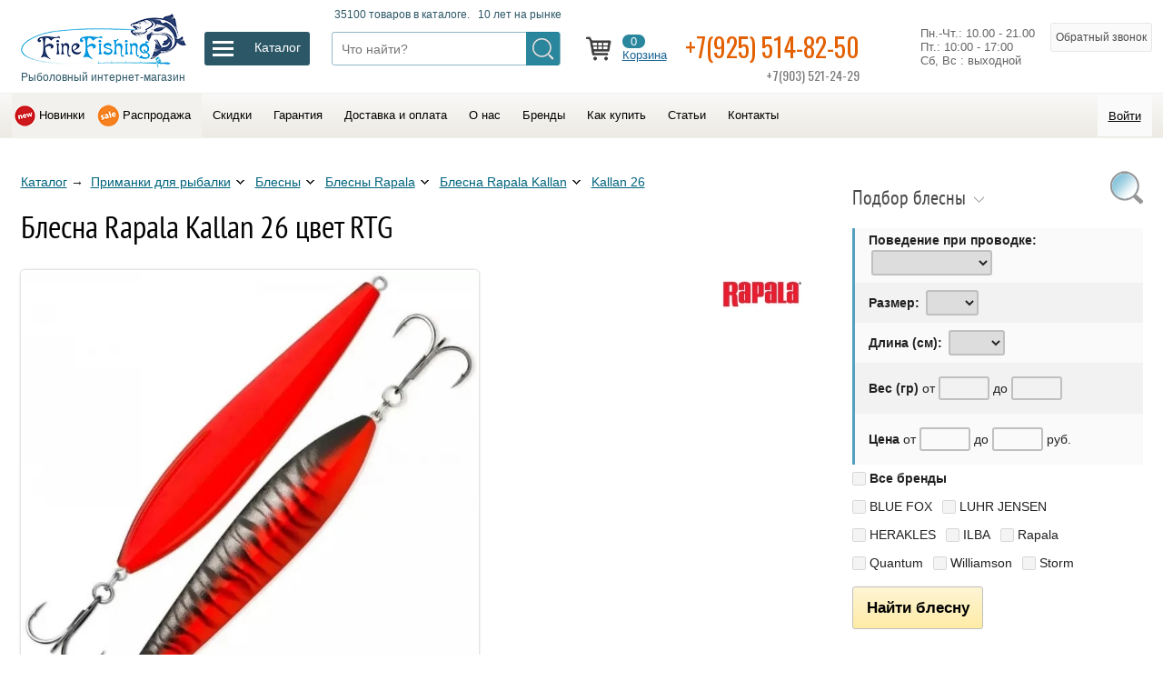

--- FILE ---
content_type: text/html; charset=utf-8
request_url: https://www.finefishing.ru/blesna-rapala-kallan-26-tsvet-rtg.htm
body_size: 123666
content:
<!doctype html>
<html lang="ru" prefix="og: //ogp.me/ns#">
    <head>
        <meta charset="utf-8">
        <title>Блесна Rapala Kallan 26 цвет RTG — купить</title>

        <link rel="shortcut icon" href="/favicon.ico" sizes="16x16" type="image/x-icon">
        <link rel="apple-touch-icon" href="/img/favicon-76.png" sizes="76x76">
        <link rel="apple-touch-icon" href="/img/favicon-120.png" sizes="120x120">
        <link rel="apple-touch-icon" href="/img/favicon-152.png" sizes="152x152">
        <link rel="apple-touch-icon" href="/img/favicon-180.png" sizes="180x180">
        <link href="https://fonts.googleapis.com/css?family=Oswald" rel="stylesheet">

        <meta name="description" content="Вы можете купить Блесна Rapala Kallan 26 цвет RTG с доставкой по Москве или России, позвонив по телефону 8(495)514-82-50. Описание, цена и технические характеристики.">
        <meta name="keywords" content="Блесна Rapala Kallan 26 цвет RTG"/>

        <link rel="icon" href="/favicon.ico" type="image/x-icon">
        <link rel="canonical" href="https://www.finefishing.ru/blesna-rapala-kallan-26-tsvet-rtg.htm" />

        <meta property="og:site_name" content="Finefishing.ru - Рыболовный интернет-магазин" />
        <meta property="og:title" content="Блесна Rapala Kallan 26 цвет RTG" />
        <meta property="og:description" content="Вы можете купить Блесна Rapala Kallan 26 цвет RTG с доставкой по Москве или России, позвонив по телефону 8(495)514-82-50. Описание, цена и технические характеристики." />
        <meta property="og:url" content="https://www.finefishing.ru/blesna-rapala-kallan-26-tsvet-rtg.htm" />
        <meta property="og:type" content="article" />
        <meta property="og:image" content="/img/favicon-180.png" />

        <meta http-equiv="X-UA-Compatible" content="IE=edge">
        <meta name="SKYPE_TOOLBAR" content="SKYPE_TOOLBAR_PARSER_COMPATIBLE" />
        <meta name="viewport" content="width=device-width, initial-scale=1, maximum-scale=1, minimum-scale=1, user-scalable=no">

        <link rel="stylesheet" href="/css/style.css?tmp=20230108-1">

    </head>
    <body  oncopy="addLink();"  class="blesna-rapala-kallan-26-tsvet-rtg">

        <input id="alias" type="hidden" value="blesna-rapala-kallan-26-tsvet-rtg" />
        <input id="Seriya" type="hidden" value="" />
        <input id="page_num" type="hidden" value="" />

        <header>

            <div class="logo-line">
              <div class="cn">

                <div class="table w100">
                 <div class="table-row">

                   <div class="table-cell logo">
                      <a href='/'>
                       <img src="/img/logo-new.png">
                       <div>Рыболовный интернет-магазин</div>
                      </a>
                   </div>

                   <div class="table-cell drop_icon">
                      <div id="drop_but_label"><div></div></div>
                      <div id="drop_but">
                        <span>Каталог</span>
                      </div>
                   </div>

                   <div class="table-cell search">
                       <div id="search_label"><div>35100 товаров в каталоге.  &nbsp; 10 лет на рынке</div></div>
                       <div class="search_box">
                        <div class="search_button" onclick="search();"></div>
                        <input placeholder="Что найти?" id="search_key" value="">
                       </div>
                   </div>

                   <div class="table-cell top_icons">

                       <span data-link="/bag.htm" class="nolink icon_block icon_bag">
                            <span id="num">0</span>
                            <br><span class="link">Корзина</span>
                       </span>

                       <span data-link="/desire.htm" class="nolink display_none icon_bag icon_heart">
                            <span id="desire_num">0</span>
                            <br><span class="link">Мои желания</span>
                       </span>

                       <span href="tel:+79255148250" class="phone_block">
                          <a href="tel:+79255148250">+7(925) 514-82-50</a>
                          <span class="tel2">+7(903) 521-24-29</span>
                       </span>


                       <span id="time_block" class="time_block table-row">
                        Пн.-Чт.: 10.00 - 21.00<br>Пт.: 10:00 - 17:00<br>Сб, Вс : выходной
                       </span>


                       <span class="send_phone" id="call">Обратный звонок</span>
                       <div id="call_form" class="send_form">
                          <img class="close2" src="/img/close.png" alt="Закрыть">
                          <div class="otvet">
                          <p>Наш менеджер перезвонит Вам:</p>
                             <input type="text" class="phone" placeholder="Ваш телефон">
                             <textarea placeholder="Какой у вас вопрос?"></textarea>
                             <button id="send_call" class="big">Перезвоните мне</button>
                          </div>
                          <div class='otpusk'></div>
                          <p class="small">Ваши персональные данные надежно защищены. Нажимая на кнопку "Перезвоните мне", вы даете <span class="nolink" data-link="https://www.finefishing.ru/Soglasie-na-obrabotku-personalnyh-dannyh.htm">согласие на обработку персональных данных</span>.</p>
                       </div>


                   </div>

                 </div>
                 </div>

              </div>
              <div class="cn" id="drop_prev">
                  <div class="drop_menu">
                     <div class='sub' id='udilishcha'><div class='sub' id='spinningi'> <a href='/spinningi-sabaneev.htm' data-id='spinningi-sabaneev'>Sabaneev</a>  <a href='/Spinningi-Okuma.htm' data-id='Spinningi-Okuma'>Okuma</a>  <a href='/spinningi-shimano.htm' data-id='spinningi-shimano'>Shimano</a>  <a href='/Spinningi-Aiko.htm' data-id='Spinningi-Aiko'>Aiko</a>  <a href='/Spinningi-13-Fishing.htm' data-id='Spinningi-13-Fishing'>13 Fishing</a>  <a href='/Spinningi-Rapala.htm' data-id='Spinningi-Rapala'>Rapala</a>  <a href='/Spinningi-COLMIC.htm' data-id='Spinningi-COLMIC'>COLMIC</a>  <a href='/Spinningi-Zemex.htm' data-id='Spinningi-Zemex'>Zemex</a>  <a href='/Spinningi-ZETRIX.htm' data-id='Spinningi-ZETRIX'>ZETRIX</a>  <a href='/Spinningi-MAJOR-CRAFT.htm' data-id='Spinningi-MAJOR-CRAFT'>MAJOR CRAFT</a>  <a href='/Spinningi-GRAPHITELEADER.htm' data-id='Spinningi-GRAPHITELEADER'>GRAPHITELEADER</a>  <a href='/Spinningi-G-LOOMIS.htm' data-id='Spinningi-G-LOOMIS'>G. LOOMIS</a>  <a href='/Spinningi-GAD.htm' data-id='Spinningi-GAD'>GAD-P21</a>  <a href='/Spinningi-StCroix.htm' data-id='Spinningi-StCroix'>St.Croix</a>  <a href='/Spinningi-Pontoon21.htm' data-id='Spinningi-Pontoon21'>Pontoon21</a>  <a href='/Spinningi-PALMS.htm' data-id='Spinningi-PALMS'>PALMS</a>  <a href='/Spinningi-BLACK-HOLE.htm' data-id='Spinningi-BLACK-HOLE'>BLACK HOLE</a>  <a href='/Spinningi-Banax.htm' data-id='Spinningi-Banax'>Banax</a>  <a href='/Spinningi-MEGABASS.htm' data-id='Spinningi-MEGABASS'>MEGABASS</a>  <a href='/Spinningi-Daiko.htm' data-id='Spinningi-Daiko'>Daiko</a>  <a href='/Spinningi-Quantum.htm' data-id='Spinningi-Quantum'>Quantum</a>  <a href='/Spinningi-Lamiglas.htm' data-id='Spinningi-Lamiglas'>Lamiglas</a> </div> <a class="arrow" href='/spinningi.htm' data-id='spinningi'>Спиннинги</a> <div class='sub' id='mahovye'> <a href='/mahovye-udilishcha-sabaneev.htm' data-id='mahovye-udilishcha-sabaneev'>SABANEEV</a>  <a href='/Mahovye-udilishcha-COLMIC.htm' data-id='Mahovye-udilishcha-COLMIC'>COLMIC</a>  <a href='/Mahovye-udilischa-Maver.htm' data-id='Mahovye-udilischa-Maver'>Maver</a>  <a href='/Mahovye-udilischa-udochki-Okuma.htm' data-id='Mahovye-udilischa-udochki-Okuma'>Okuma</a>  <a href='/Mahovye-udilischa-Royal-Rods.htm' data-id='Mahovye-udilischa-Royal-Rods'>Royal Rods</a>  <a href='/Mahovye-udilishcha-Aiko.htm' data-id='Mahovye-udilishcha-Aiko'>Aiko</a>  <a href='/mahovye-udilishcha-shimano.htm' data-id='mahovye-udilishcha-shimano'>SHIMANO</a>  <a href='/Mahovye-udilishcha-BLACK-HOLE.htm' data-id='Mahovye-udilishcha-BLACK-HOLE'>BLACK HOLE</a>  <a href='/Mahovye-udilishcha-udochki-Briscola.htm' data-id='Mahovye-udilishcha-udochki-Briscola'>Briscola</a>  <a href='/Mahovye-udilishcha-Banax.htm' data-id='Mahovye-udilishcha-Banax'>Banax</a> </div> <a class="arrow" href='/mahovye.htm' data-id='mahovye'>Маховые удочки</a> <div class='sub' id='bolonskie'> <a href='/bolonskie-udilishcha-sabaneev.htm' data-id='bolonskie-udilishcha-sabaneev'>SABANEEV</a>  <a href='/Bolonskie-udilishcha-COLMIC.htm' data-id='Bolonskie-udilishcha-COLMIC'>COLMIC</a>  <a href='/Bolonskie-udilischa-udochki-Okuma.htm' data-id='Bolonskie-udilischa-udochki-Okuma'>Okuma</a>  <a href='/Bolonskie-udilischa-Maver.htm' data-id='Bolonskie-udilischa-Maver'>Maver</a>  <a href='/bolonskie-udilishcha-shimano.htm' data-id='bolonskie-udilishcha-shimano'>SHIMANO</a>  <a href='/Bolonskie-udilischa-Royal-Rods.htm' data-id='Bolonskie-udilischa-Royal-Rods'>Royal Rods</a>  <a href='/Bolonskie-udilishcha-Aiko.htm' data-id='Bolonskie-udilishcha-Aiko'>Aiko</a>  <a href='/Bolonskie-udilishcha-BLACK-HOLE.htm' data-id='Bolonskie-udilishcha-BLACK-HOLE'>BLACK HOLE</a>  <a href='/Bolonskie-udilishcha-Banax.htm' data-id='Bolonskie-udilishcha-Banax'>Banax</a>  <a href='/Bolonskie-udilishcha-udochki-Briscola.htm' data-id='Bolonskie-udilishcha-udochki-Briscola'>Briscola</a> </div> <a class="arrow" href='/bolonskie.htm' data-id='bolonskie'>Болонские удилища</a> <div class='sub' id='matchevye'> <a href='/matchevye-udilishcha-sabaneev.htm' data-id='matchevye-udilishcha-sabaneev'>SABANEEV</a>  <a href='/Matchevye-udilishcha-COLMIC.htm' data-id='Matchevye-udilishcha-COLMIC'>COLMIC</a>  <a href='/Matchevye-udilischa-udochki-Okuma.htm' data-id='Matchevye-udilischa-udochki-Okuma'>Okuma</a>  <a href='/Matchevye-udilishcha-udochki-MIDDY.htm' data-id='Matchevye-udilishcha-udochki-MIDDY'>MIDDY</a>  <a href='/Matchevye-udilischa-Browning.htm' data-id='Matchevye-udilischa-Browning'>Browning</a>  <a href='/matchevye-udilishcha-shimano.htm' data-id='matchevye-udilishcha-shimano'>SHIMANO</a>  <a href='/Matchevye-udilishcha-BLACK-HOLE.htm' data-id='Matchevye-udilishcha-BLACK-HOLE'>BLACK HOLE</a>  <a href='/Matchevye-udilishcha-Aiko.htm' data-id='Matchevye-udilishcha-Aiko'>Aiko</a>  <a href='/Matchevye-udilishcha-Banax.htm' data-id='Matchevye-udilishcha-Banax'>Banax</a>  <a href='/Matchevye-udilishcha-udochki-BRISCOLA.htm' data-id='Matchevye-udilishcha-udochki-BRISCOLA'>BRISCOLA</a> </div> <a class="arrow" href='/matchevye.htm' data-id='matchevye'>Матчевые удилища</a> <div class='sub' id='fidernye'> <a href='/fidery-sabaneev.htm' data-id='fidery-sabaneev'>SABANEEV</a>  <a href='/fidery-shimano.htm' data-id='fidery-shimano'>SHIMANO</a>  <a href='/Fidernye-udilishcha-i-pikery-COLMIC.htm' data-id='Fidernye-udilishcha-i-pikery-COLMIC'>COLMIC</a>  <a href='/Fidernye-udilishcha-fidery-i-pikery-MIDDY.htm' data-id='Fidernye-udilishcha-fidery-i-pikery-MIDDY'>MIDDY</a>  <a href='/Fidery-Zemex.htm' data-id='Fidery-Zemex'>Zemex</a>  <a href='/Fidery-Okuma.htm' data-id='Fidery-Okuma'>Okuma</a>  <a href='/Fidery-Browning.htm' data-id='Fidery-Browning'>Browning</a>  <a href='/Fidery-Maver.htm' data-id='Fidery-Maver'>Maver</a>  <a href='/Fidery-BRISCOLA.htm' data-id='Fidery-BRISCOLA'>BRISCOLA</a>  <a href='/Fidery-Aiko.htm' data-id='Fidery-Aiko'>Aiko</a>  <a href='/Fidery-Banax.htm' data-id='Fidery-Banax'>Banax</a>  <a href='/Fidery-Sensas.htm' data-id='Fidery-Sensas'>Sensas</a>  <a href='/Fidery-BLACK-HOLE.htm' data-id='Fidery-BLACK-HOLE'>BLACK HOLE</a> </div> <a class="arrow" href='/fidernye.htm' data-id='fidernye'>Фидеры</a> <div class='sub' id='karpovye'> <a href='/Karpovye-udilischa-udochki-Okuma.htm' data-id='Karpovye-udilischa-udochki-Okuma'>Okuma</a>  <a href='/karpovye-udilishcha-shimano.htm' data-id='karpovye-udilishcha-shimano'>SHIMANO</a>  <a href='/karpovye-udilishcha-sabaneev.htm' data-id='karpovye-udilishcha-sabaneev'>SABANEEV</a>  <a href='/Karpovye-udilishcha-udochki-30PLUS.htm' data-id='Karpovye-udilishcha-udochki-30PLUS'>30PLUS</a>  <a href='/Karpovye-udilischa-udochki-Zemex.htm' data-id='Karpovye-udilischa-udochki-Zemex'>Zemex</a>  <a href='/Karpovye-udilischa-Quantum.htm' data-id='Karpovye-udilischa-Quantum'>Quantum</a>  <a href='/Karpovye-udilischa-udochki-SONIK.htm' data-id='Karpovye-udilischa-udochki-SONIK'>SONIK</a>  <a href='/Karpovye-udilischa-udochki-AVID-CARP.htm' data-id='Karpovye-udilischa-udochki-AVID-CARP'>AVID CARP</a>  <a href='/Karpovye-udilishcha-BLACK-HOLE.htm' data-id='Karpovye-udilishcha-BLACK-HOLE'>BLACK HOLE</a>  <a href='/Karpovye-udilishcha-Aiko.htm' data-id='Karpovye-udilishcha-Aiko'>Aiko</a>  <a href='/Karpovye-udilishcha-Banax.htm' data-id='Karpovye-udilishcha-Banax'>Banax</a> </div> <a class="arrow" href='/karpovye.htm' data-id='karpovye'>Карповые удилища</a> <div class='sub' id='lodochnye'> <a href='/Lodochnyy-udilischa-Okuma.htm' data-id='Lodochnyy-udilischa-Okuma'>Okuma</a>  <a href='/lodochnye-udilishcha-shimano.htm' data-id='lodochnye-udilishcha-shimano'>SHIMANO</a>  <a href='/Lodochnye-udilishcha-udochki-COLMIC.htm' data-id='Lodochnye-udilishcha-udochki-COLMIC'>COLMIC</a>  <a href='/Lodochnye-udilischa-udochki-BLACK-HOLE.htm' data-id='Lodochnye-udilischa-udochki-BLACK-HOLE'>BLACK HOLE</a>  <a href='/Lodochnye-udilishcha-Banax.htm' data-id='Lodochnye-udilishcha-Banax'>Banax</a> </div> <a class="arrow" href='/lodochnye.htm' data-id='lodochnye'>Лодочные удилища</a> <div class='sub' id='kompaktnye-stc'> <a href='/udilishcha-kompaktnye-stc-shimano.htm' data-id='udilishcha-kompaktnye-stc-shimano'>SHIMANO</a> </div> <a class="arrow" href='/kompaktnye-stc.htm' data-id='kompaktnye-stc'>Компактные (STC) удилища</a> <div class='sub' id='forelevye'> <a href='/Forelevye-udilishcha-COLMIC.htm' data-id='Forelevye-udilishcha-COLMIC'>COLMIC</a>  <a href='/Forelevye-udilischa-Maver-.htm' data-id='Forelevye-udilischa-Maver-'>Maver</a>  <a href='/forelevyeudilishchashimano.htm' data-id='forelevyeudilishchashimano'>SHIMANO</a> </div> <a class="arrow" href='/forelevye.htm' data-id='forelevye'>Форелевые удилища</a> <div class='sub' id='serfovye'> <a href='/Syorfovye-udilischa-udochki-Okuma.htm' data-id='Syorfovye-udilischa-udochki-Okuma'>Okuma</a>  <a href='/serfovyeudilishchashimano.htm' data-id='serfovyeudilishchashimano'>SHIMANO</a>  <a href='/Serfovye-udilishcha-COLMIC.htm' data-id='Serfovye-udilishcha-COLMIC'>COLMIC</a>  <a href='/Syorfovye-udilischa-Maver.htm' data-id='Syorfovye-udilischa-Maver'>Maver</a> </div> <a class="arrow" href='/serfovye.htm' data-id='serfovye'>Сёрфовые удилища</a> <div class='sub' id='spetsializirovannye'> <a href='/Spetsializirovannye-udilischa-Black-Cat.htm' data-id='Spetsializirovannye-udilischa-Black-Cat'>Black Cat</a>  <a href='/spetsializirovannye-udilishcha-shimano.htm' data-id='spetsializirovannye-udilishcha-shimano'>SHIMANO</a> </div> <a class="arrow" href='/spetsializirovannye.htm' data-id='spetsializirovannye'>Специализированные удилища</a> <div class='sub' id='shtekernye'> <a href='/SHtekernye-udilishcha-COLMIC.htm' data-id='SHtekernye-udilishcha-COLMIC'>COLMIC</a>  <a href='/shtekery-sabaneev.htm' data-id='shtekery-sabaneev'>SABANEEV</a>  <a href='/SHtekernye-udilishcha-SHIMANO.htm' data-id='SHtekernye-udilishcha-SHIMANO'>SHIMANO</a> </div> <a class="arrow" href='/shtekernye.htm' data-id='shtekernye'>Штекерные удилища</a> <div class='sub' id='Nahlystovye-udilishcha-udochki'> <a href='/Nahlystovye-udilishcha-G-LOOMIS.htm' data-id='Nahlystovye-udilishcha-G-LOOMIS'>G. LOOMIS</a>  <a href='/Nahlystovye-udilishcha-VISION.htm' data-id='Nahlystovye-udilishcha-VISION'>VISION</a> </div> <a class="arrow" href='/Nahlystovye-udilishcha-udochki.htm' data-id='Nahlystovye-udilishcha-udochki'>Нахлыстовые удилища</a> </div> <a class="arrow" href='/udilishcha.htm' data-id='udilishcha'>Удилища (удочки)</a> <div class='sub' id='katushki'><div class='sub' id='bezinertsionnye'> <a href='/s-perednim-friktsionom.htm' data-id='s-perednim-friktsionom'>с передним фрикционом</a>  <a href='/s-zadnim-friktsionom.htm' data-id='s-zadnim-friktsionom'>с задним фрикционом</a>  <a href='/baitrunner.htm' data-id='baitrunner'>С системой Байтраннер</a>  <a href='/big-spool-surf.htm' data-id='big-spool-surf'>Карповые BIG SPOOL / SURF</a>  <a href='/mini1.htm' data-id='mini1'>Мини</a>  <a href='/spinning-sw.htm' data-id='spinning-sw'>Морские</a>  <a href='/Zapasnye-shpuli-dlya-katushek.htm' data-id='Zapasnye-shpuli-dlya-katushek'>Запасные шпули для катушек</a> </div> <a class="arrow" href='/bezinertsionnye.htm' data-id='bezinertsionnye'>Безынерционные катушки</a> <div class='sub' id='multiplikatornye'> <a href='/baytkastingovye.htm' data-id='baytkastingovye'>Байткастинговые</a>  <a href='/Multiplikatornye-katushki.htm' data-id='Multiplikatornye-katushki'>Мультипликаторные</a>  <a href='/mini.htm' data-id='mini'>Мини</a> </div> <a class="arrow" href='/multiplikatornye.htm' data-id='multiplikatornye'>Мультипликаторные катушки</a> <div class='sub' id='Smazka-dlya-katushek'> <a href='/Smazka-dlya-katushek-Shimano.htm' data-id='Smazka-dlya-katushek-Shimano'>Shimano</a>  <a href='/Smazka-dlya-katushek-Quantum.htm' data-id='Smazka-dlya-katushek-Quantum'>Quantum</a> </div> <a class="arrow" href='/Smazka-dlya-katushek.htm' data-id='Smazka-dlya-katushek'>Смазка для катушек</a> <div class='sub' id='Nahlystovye-katushki'> <a href='/Nahlystovye-katushki-VISION.htm' data-id='Nahlystovye-katushki-VISION'>VISION</a> </div> <a class="arrow" href='/Nahlystovye-katushki.htm' data-id='Nahlystovye-katushki'>Нахлыстовые катушки</a> </div> <a class="arrow" href='/katushki.htm' data-id='katushki'>Рыболовные катушки</a> <div class='sub' id='pletenye-shnury'> <a  href='/pletenye-shnury-sufix.htm' data-id='pletenye-shnury-sufix'>Sufix</a>  <a  href='/Pletenye-shnury-pletenka-COLMIC.htm' data-id='Pletenye-shnury-pletenka-COLMIC'>COLMIC</a>  <a  href='/Pletenye-shnury-pletenka-Maver.htm' data-id='Pletenye-shnury-pletenka-Maver'>Maver</a>  <a  href='/Pletenye-shnury-VARIVAS.htm' data-id='Pletenye-shnury-VARIVAS'>VARIVAS</a>  <a  href='/pletenye-shnury-power-pro.htm' data-id='pletenye-shnury-power-pro'>Power Pro</a>  <a  href='/Pletenye-shnury-pletenka-Browning.htm' data-id='Pletenye-shnury-pletenka-Browning'>Browning</a>  <a  href='/Pletenye-shnury-pletenka-SHIMANO.htm' data-id='Pletenye-shnury-pletenka-SHIMANO'>SHIMANO</a>  <a  href='/Pletenye-shnury-Black-Hole.htm' data-id='Pletenye-shnury-Black-Hole'>Black Hole</a>  <a  href='/Pletenye-shnury-pletenka-PB-PRODUCT.htm' data-id='Pletenye-shnury-pletenka-PB-PRODUCT'>PB PRODUCT</a> </div> <a class="arrow" href='/pletenye-shnury.htm' data-id='pletenye-shnury'>Плетеные шнуры</a> <div class='sub' id='leski'> <a  href='/leska-sufix.htm' data-id='leska-sufix'>Sufix</a>  <a  href='/Leska-COLMIC.htm' data-id='Leska-COLMIC'>COLMIC</a>  <a  href='/Leska-CRALUSSO-Kralusso.htm' data-id='Leska-CRALUSSO-Kralusso'>CRALUSSO</a>  <a  href='/Leska-Maver.htm' data-id='Leska-Maver'>Maver</a>  <a  href='/Leska-VARIVAS.htm' data-id='Leska-VARIVAS'>VARIVAS</a>  <a  href='/leska-shimano.htm' data-id='leska-shimano'>SHIMANO</a>  <a  href='/Leska-Quantum.htm' data-id='Leska-Quantum'>Quantum</a>  <a  href='/Leska-Browning.htm' data-id='Leska-Browning'>Browning</a>  <a  href='/Leska-Zebco.htm' data-id='Leska-Zebco'>Zebco</a>  <a  href='/Leska-karpovaya-PB-PRODUCT.htm' data-id='Leska-karpovaya-PB-PRODUCT'>PB PRODUCT</a> </div> <a class="arrow" href='/leski.htm' data-id='leski'>Рыболовная леска</a> <div class='sub' id='primanki'><div class='sub' id='Voblery'> <a href='/Voblery-Rapala.htm' data-id='Voblery-Rapala'>Rapala</a>  <a href='/Voblery-Storm.htm' data-id='Voblery-Storm'>Storm</a>  <a href='/Voblery-HERAKLES.htm' data-id='Voblery-HERAKLES'>HERAKLES</a>  <a href='/Voblery-ZipBaits.htm' data-id='Voblery-ZipBaits'>ZipBaits</a>  <a href='/Voblery-Megabass.htm' data-id='Voblery-Megabass'>Megabass</a>  <a href='/Voblery-Pontoon21.htm' data-id='Voblery-Pontoon21'>Pontoon21</a>  <a href='/Voblery-DUO.htm' data-id='Voblery-DUO'>DUO</a>  <a href='/IMA.htm' data-id='IMA'>IMA</a>  <a href='/Voblery-ANRES.htm' data-id='Voblery-ANRES'>ANRES</a>  <a href='/Voblery-OSP.htm' data-id='Voblery-OSP'>OSP</a>  <a href='/Morskie-voblery-Williamson.htm' data-id='Morskie-voblery-Williamson'>Williamson</a>  <a href='/Voblery-ITUMO.htm' data-id='Voblery-ITUMO'>ITUMO</a>  <a href='/Voblery-Liberty.htm' data-id='Voblery-Liberty'>Liberty</a>  <a href='/Voblery-Luhr-Jensen.htm' data-id='Voblery-Luhr-Jensen'>Luhr Jensen</a> </div> <a class="arrow" href='/Voblery.htm' data-id='Voblery'>Воблеры</a> <div class='sub' id='Nezatseplyayki'> <a href='/Nezatseplyayki-Rapala.htm' data-id='Nezatseplyayki-Rapala'>Rapala</a>  <a href='/Nezatseplyayki-BLUE-FOX.htm' data-id='Nezatseplyayki-BLUE-FOX'>BLUE FOX</a> </div> <a class="arrow" href='/Nezatseplyayki.htm' data-id='Nezatseplyayki'>Незацепляйки</a> <div class='sub' id='Blesny'> <a href='/Blesny-BLUE-FOX.htm' data-id='Blesny-BLUE-FOX'>BLUE FOX</a>  <a href='/Blesny-LUHR-JENSEN.htm' data-id='Blesny-LUHR-JENSEN'>LUHR JENSEN</a>  <a href='/Blesny-HERAKLES.htm' data-id='Blesny-HERAKLES'>HERAKLES</a>  <a href='/Blesny-ILBA.htm' data-id='Blesny-ILBA'>ILBA</a>  <a href='/Blesny-Rapala.htm' data-id='Blesny-Rapala'>Rapala</a>  <a href='/Blesny-Quantum.htm' data-id='Blesny-Quantum'>Quantum</a>  <a href='/Morskie-blesny-Williamson.htm' data-id='Morskie-blesny-Williamson'>Williamson</a>  <a href='/Blesny-Storm.htm' data-id='Blesny-Storm'>Storm</a> </div> <a class="arrow" href='/Blesny.htm' data-id='Blesny'>Блесны</a> <div class='sub' id='Myagkie-primanki'> <a href='/Myagkie-primanki-Storm.htm' data-id='Myagkie-primanki-Storm'>Storm</a>  <a href='/Myagkie-primanki-HERAKLES.htm' data-id='Myagkie-primanki-HERAKLES'>HERAKLES</a>  <a href='/Myagkie-primanki-MEGABASS.htm' data-id='Myagkie-primanki-MEGABASS'>MEGABASS</a>  <a href='/Gotovye-osnastki-HAYABUSA.htm' data-id='Gotovye-osnastki-HAYABUSA'>HAYABUSA</a>  <a href='/Myagkie-primanki-Stonfo.htm' data-id='Myagkie-primanki-Stonfo'>Stonfo</a> </div> <a class="arrow" href='/Myagkie-primanki.htm' data-id='Myagkie-primanki'>Мягкие</a> <div class='sub' id='Zimnie-blesny-i-balansiry'> <a href='/Zimnie-blesny-i-balansiry-Rapala.htm' data-id='Zimnie-blesny-i-balansiry-Rapala'>Rapala</a> </div> <a class="arrow" href='/Zimnie-blesny-i-balansiry.htm' data-id='Zimnie-blesny-i-balansiry'>Зимние блесны и балансиры</a> <div class='sub' id='Aksessuary-dlya-trollinga'> <a href='/Aksessuary-dlya-trollinga-LUHR-JENSEN.htm' data-id='Aksessuary-dlya-trollinga-LUHR-JENSEN'>LUHR JENSEN</a> </div> <a class="arrow" href='/Aksessuary-dlya-trollinga.htm' data-id='Aksessuary-dlya-trollinga'>Аксессуары для троллинга</a> <div class='sub' id='Forelevaya-pasta'> <a href='/Forelevaya-pasta-DYNAMITE-BAITS.htm' data-id='Forelevaya-pasta-DYNAMITE-BAITS'>DYNAMITE BAITS</a>  <a href='/Forelevaya-pasta-Berkley.htm' data-id='Forelevaya-pasta-Berkley'>Berkley</a>  <a href='/Forelevaya-pasta-Quantum.htm' data-id='Forelevaya-pasta-Quantum'>Quantum</a> </div> <a class="arrow" href='/Forelevaya-pasta.htm' data-id='Forelevaya-pasta'>Форелевая паста</a> <div class='sub' id='Prikormka-aromatizatory-boyly-i-tp'> <a href='/Prikormka-aromatizatory-boyly-i-tp-Browning.htm' data-id='Prikormka-aromatizatory-boyly-i-tp-Browning'>Browning</a>  <a href='/Aromatizatory-boyly-Cralusso.htm' data-id='Aromatizatory-boyly-Cralusso'>Cralusso</a>  <a href='/Prikormka-aromatizatory-boyly-i-tp-Dynamite-Baits.htm' data-id='Prikormka-aromatizatory-boyly-i-tp-Dynamite-Baits'>Dynamite Baits</a> </div> <a class="arrow" href='/Prikormka-aromatizatory-boyly-i-tp.htm' data-id='Prikormka-aromatizatory-boyly-i-tp'>Прикормка, ароматизаторы, бойлы и т.п.</a> </div> <a class="arrow" href='/primanki.htm' data-id='primanki'>Приманки (воблеры, блесна, балансиры ...)</a> <div class='sub' id='sumki-yashchiki-korobki-chehly'> <a  href='/Nedorogie-sumki-dlya-rybalki.htm' data-id='Nedorogie-sumki-dlya-rybalki'>Недорогие и эксклюзивные</a>  <a  href='/korobki-i-yashchiki-plano.htm' data-id='korobki-i-yashchiki-plano'>PLANO</a>  <a  href='/sumki-rapala.htm' data-id='sumki-rapala'>Rapala</a>  <a  href='/Tubusy-Sabaneev.htm' data-id='Tubusy-Sabaneev'>Sabaneev</a>  <a  href='/Sumki-yashchiki-korobki-chehly-i-tubusy-COLMIC.htm' data-id='Sumki-yashchiki-korobki-chehly-i-tubusy-COLMIC'>COLMIC</a>  <a  href='/Sumki-korobki-chehly-i-tubusy-MIDDY.htm' data-id='Sumki-korobki-chehly-i-tubusy-MIDDY'>MIDDY</a>  <a  href='/Stoliki-korobki-konteynery-i-zonty-Stonfo.htm' data-id='Stoliki-korobki-konteynery-i-zonty-Stonfo'>Stonfo</a>  <a  href='/chehly-i-sumki-shimano.htm' data-id='chehly-i-sumki-shimano'>SHIMANO</a>  <a  href='/Korobki-i-sumki-Browning.htm' data-id='Korobki-i-sumki-Browning'>Browning</a>  <a  href='/Korobki-i-tubusy-dlya-poplavkov-Zebco.htm' data-id='Korobki-i-tubusy-dlya-poplavkov-Zebco'>Zebco</a>  <a  href='/Sumki-Quantum.htm' data-id='Sumki-Quantum'>Quantum</a>  <a  href='/PLANO-dlya-ohoty.htm' data-id='PLANO-dlya-ohoty'>PLANO для охоты</a>  <a  href='/Sumki-yaschiki-korobki-chehly-i-tubusy-Maver.htm' data-id='Sumki-yaschiki-korobki-chehly-i-tubusy-Maver'>Maver</a>  <a  href='/Vedra-Dynamite-Baits.htm' data-id='Vedra-Dynamite-Baits'>Dynamite Baits</a>  <a  href='/Sumki-i-ryukzaki-SONIK.htm' data-id='Sumki-i-ryukzaki-SONIK'>SONIK</a>  <a  href='/Sumki-i-chehly-WYCHWOOD.htm' data-id='Sumki-i-chehly-WYCHWOOD'>WYCHWOOD</a>  <a  href='/Koshelki-dlya-blesen-ILBA.htm' data-id='Koshelki-dlya-blesen-ILBA'>ILBA</a>  <a  href='/Tubusy-Pontoon21.htm' data-id='Tubusy-Pontoon21'>Pontoon21</a>  <a  href='/Sumki-i-chehly-GLOOMIS.htm' data-id='Sumki-i-chehly-GLOOMIS'>G. LOOMIS</a>  <a  href='/Chehly-GARDNER.htm' data-id='Chehly-GARDNER'>GARDNER</a>  <a  href='/Tubusy-kofry-futlyary-i-chehly-Acropolis.htm' data-id='Tubusy-kofry-futlyary-i-chehly-Acropolis'>Acropolis</a> </div> <a class="arrow" href='/sumki-yashchiki-korobki-chehly.htm' data-id='sumki-yashchiki-korobki-chehly'>Сумки, ящики, коробки, чехлы и тубусы</a> <div class='sub' id='Osnastka'><div class='sub' id='Fidernye-kormushki'> <a href='/Fidernye-kormushki-CRALUSSO-Kralusso.htm' data-id='Fidernye-kormushki-CRALUSSO-Kralusso'>CRALUSSO</a>  <a href='/Fidernye-kormushki-MIDDY.htm' data-id='Fidernye-kormushki-MIDDY'>MIDDY</a>  <a href='/Fidernye-kormushki-Stonfo.htm' data-id='Fidernye-kormushki-Stonfo'>Stonfo</a>  <a href='/Fidernye-kormushki-COLMIC.htm' data-id='Fidernye-kormushki-COLMIC'>COLMIC</a>  <a href='/Fidernye-kormushki-Megateks.htm' data-id='Fidernye-kormushki-Megateks'>Мегатекс</a>  <a href='/Fidernye-kormushki-Browning.htm' data-id='Fidernye-kormushki-Browning'>Browning</a>  <a href='/Fidernye-kormushki-VEGaS.htm' data-id='Fidernye-kormushki-VEGaS'>VEGaS</a>  <a href='/Fidernye-kormushki-Maver.htm' data-id='Fidernye-kormushki-Maver'>Maver</a>  <a href='/Kormushki-dlya-rybalki.htm' data-id='Kormushki-dlya-rybalki'>Эксклюзив</a> </div> <a class="arrow" href='/Fidernye-kormushki.htm' data-id='Fidernye-kormushki'>Фидерные кормушки</a> <div class='sub' id='Gruzy'> <a href='/Gruzila-i-olivki-COLMIC.htm' data-id='Gruzila-i-olivki-COLMIC'>COLMIC</a>  <a href='/Gruzila-CRALUSSO-Kralusso.htm' data-id='Gruzila-CRALUSSO-Kralusso'>CRALUSSO</a>  <a href='/Svintsovaya-lenta.htm' data-id='Svintsovaya-lenta'>Свинцовая лента</a>  <a href='/Myagkie-gruzila.htm' data-id='Myagkie-gruzila'>Мягкие грузила (Мягкий свинец)</a>  <a href='/Gruzila-i-olivki-Maver.htm' data-id='Gruzila-i-olivki-Maver'>Maver</a>  <a href='/Gruza-Browning.htm' data-id='Gruza-Browning'>Browning</a>  <a href='/Gruzila-CARP-SPIRIT.htm' data-id='Gruzila-CARP-SPIRIT'>CARP SPIRIT</a>  <a href='/Cheburashki-razbornye-Mikro.htm' data-id='Cheburashki-razbornye-Mikro'>Чебурашки разборные Микро</a>  <a href='/Razbornye-cheburashki.htm' data-id='Razbornye-cheburashki'>Разборные чебурашки</a>  <a href='/Gruzila-dlya-otvodnogo-povodka-TSilindr.htm' data-id='Gruzila-dlya-otvodnogo-povodka-TSilindr'>Грузила для отводного поводка Цилиндр</a>  <a href='/Gruzila-dlya-otvodnogo-povodka-Banan.htm' data-id='Gruzila-dlya-otvodnogo-povodka-Banan'>Грузила для отводного поводка Банан</a>  <a href='/Zimnie-dzhig-golovki-na-kryuchkah-Gamakatsu.htm' data-id='Zimnie-dzhig-golovki-na-kryuchkah-Gamakatsu'>Зимние джиг головки на крючках Gamakatsu</a>  <a href='/Forelevyy-dzhig-bez-yubki-Tabletka-na-kryuchkah-Gamakatsu.htm' data-id='Forelevyy-dzhig-bez-yubki-Tabletka-na-kryuchkah-Gamakatsu'>Форелевый джиг без юбки, Таблетка на крючках Gamakatsu</a> </div> <a class="arrow" href='/Gruzy.htm' data-id='Gruzy'>Грузы</a> <div class='sub' id='Poplavki'> <a href='/Poplavki-COLMIC.htm' data-id='Poplavki-COLMIC'>COLMIC</a>  <a href='/Poplavki-CRALUSSO.htm' data-id='Poplavki-CRALUSSO'>CRALUSSO</a>  <a href='/Svetyaschiesya-poplavki-na-batareyke.htm' data-id='Svetyaschiesya-poplavki-na-batareyke'>Светящиеся поплавки</a>  <a href='/Poplavki-Stonfo.htm' data-id='Poplavki-Stonfo'>Stonfo</a>  <a href='/Poplavki-Maver.htm' data-id='Poplavki-Maver'>Maver</a>  <a href='/Poplavki-Artax.htm' data-id='Poplavki-Artax'>Artax</a>  <a href='/Poplavki-MIDDY.htm' data-id='Poplavki-MIDDY'>MIDDY</a>  <a href='/Poplavki-Browning.htm' data-id='Poplavki-Browning'>Browning</a>  <a href='/Poplavki-dlya-lovli-soma-Black-Cat.htm' data-id='Poplavki-dlya-lovli-soma-Black-Cat'>Black Cat</a> </div> <a class="arrow" href='/Poplavki.htm' data-id='Poplavki'>Поплавки</a> <div class='sub' id='Kryuchki'> <a href='/Klassicheskie-kryuchki.htm' data-id='Klassicheskie-kryuchki'>Классические</a>  <a href='/Karpovye-kryuchki.htm' data-id='Karpovye-kryuchki'>Карповые</a>  <a href='/Mushinye-kryuchki.htm' data-id='Mushinye-kryuchki'>Мушиные</a>  <a href='/Ofsetnye-kryuchki.htm' data-id='Ofsetnye-kryuchki'>Офсетные</a>  <a href='/Troyniki.htm' data-id='Troyniki'>Тройники</a>  <a href='/Dvoyniki.htm' data-id='Dvoyniki'>Двойники</a>  <a href='/Tehnologicheskaya-upakovka.htm' data-id='Tehnologicheskaya-upakovka'>Технологическая упаковка</a> </div> <a class="arrow" href='/Kryuchki.htm' data-id='Kryuchki'>Крючки</a> <div class='sub' id='Povodki'> <a href='/Povodki-VMC.htm' data-id='Povodki-VMC'>VMC</a>  <a href='/Povodki-COLMIC.htm' data-id='Povodki-COLMIC'>COLMIC</a>  <a href='/Povodki-MIDDY.htm' data-id='Povodki-MIDDY'>MIDDY</a>  <a href='/Povodki-Browning.htm' data-id='Povodki-Browning'>Browning</a>  <a href='/Povodki-Quantum.htm' data-id='Povodki-Quantum'>Quantum</a>  <a href='/Karpovye-povodki-Carp-Spirit.htm' data-id='Karpovye-povodki-Carp-Spirit'>Carp Spirit</a>  <a href='/Povodki-RAPALA.htm' data-id='Povodki-RAPALA'>RAPALA</a> </div> <a class="arrow" href='/Povodki.htm' data-id='Povodki'>Поводки</a> <div class='sub' id='Rezina-dlya-fidernogo-amortizatora-Feeder-gum'> <a href='/Rezina-dlya-fidernogo-amortizatora-Feeder-gum-CRALUSSO.htm' data-id='Rezina-dlya-fidernogo-amortizatora-Feeder-gum-CRALUSSO'>CRALUSSO</a>  <a href='/Rezina-dlya-fidernogo-amortizatora-Feeder-gum-Maver.htm' data-id='Rezina-dlya-fidernogo-amortizatora-Feeder-gum-Maver'>Maver</a>  <a href='/Rezina-dlya-fidernogo-amortizatora-Feeder-gum-Browning.htm' data-id='Rezina-dlya-fidernogo-amortizatora-Feeder-gum-Browning'>Browning</a> </div> <a class="arrow" href='/Rezina-dlya-fidernogo-amortizatora-Feeder-gum.htm' data-id='Rezina-dlya-fidernogo-amortizatora-Feeder-gum'>Резина для фидерного амортизатора (Feeder gum)</a> <div class='sub' id='Vertlyugi'> <a href='/Vertlyugi-COLMIC.htm' data-id='Vertlyugi-COLMIC'>COLMIC</a>  <a href='/Vertlyugi-VMC.htm' data-id='Vertlyugi-VMC'>VMC</a>  <a href='/Eksklyuzivnye-vertlyugi.htm' data-id='Eksklyuzivnye-vertlyugi'>Эксклюзив</a>  <a href='/Vertlyugi-Artax.htm' data-id='Vertlyugi-Artax'>Artax</a>  <a href='/Vertlyugi-RAPALA.htm' data-id='Vertlyugi-RAPALA'>RAPALA</a>  <a href='/Vertlyugi-dlya-lovli-soma-Black-Cat.htm' data-id='Vertlyugi-dlya-lovli-soma-Black-Cat'>Black Cat</a> </div> <a class="arrow" href='/Vertlyugi.htm' data-id='Vertlyugi'>Вертлюги</a> <div class='sub' id='Zavodnye-koltsa'> <a href='/Zavodnye-koltsa-COLMIC.htm' data-id='Zavodnye-koltsa-COLMIC'>COLMIC</a>  <a href='/Zavodnye-koltsa-VMC.htm' data-id='Zavodnye-koltsa-VMC'>VMC</a>  <a href='/Zavodnye-koltsa-RAPALA.htm' data-id='Zavodnye-koltsa-RAPALA'>RAPALA</a> </div> <a class="arrow" href='/Zavodnye-koltsa.htm' data-id='Zavodnye-koltsa'>Заводные кольца</a> <div class='sub' id='Vertlyugi-c-zastezhkoy'> <a href='/Vertlyugi-c-zastezhkoy-COLMIC.htm' data-id='Vertlyugi-c-zastezhkoy-COLMIC'>COLMIC</a>  <a href='/Vertlyugi-c-zastezhkoy-VMC.htm' data-id='Vertlyugi-c-zastezhkoy-VMC'>VMC</a>  <a href='/Vertlyugi-c-zastezhkoy-MIDDY.htm' data-id='Vertlyugi-c-zastezhkoy-MIDDY'>MIDDY</a>  <a href='/Zastezhki-Stonfo.htm' data-id='Zastezhki-Stonfo'>Stonfo</a>  <a href='/Zastezhki-CRALUSSO.htm' data-id='Zastezhki-CRALUSSO'>CRALUSSO</a>  <a href='/Eksklyuzivnye-zastezhki.htm' data-id='Eksklyuzivnye-zastezhki'>Эксклюзив</a>  <a href='/Vertlyugi-c-zastezhkoy-Artax.htm' data-id='Vertlyugi-c-zastezhkoy-Artax'>Artax</a>  <a href='/Vertlyugi-s-karabinom-dlya-lovli-soma-Black-Cat.htm' data-id='Vertlyugi-s-karabinom-dlya-lovli-soma-Black-Cat'>Black Cat</a>  <a href='/Vertlyugi-c-zastezhkoy-Rapala.htm' data-id='Vertlyugi-c-zastezhkoy-Rapala'>Rapala</a> </div> <a class="arrow" href='/Vertlyugi-c-zastezhkoy.htm' data-id='Vertlyugi-c-zastezhkoy'>Вертлюги c застежкой, карабины</a> <div class='sub' id='Konnektory-dlya-udilishch'> <a href='/Konnektory-dlya-udilishch-Stonfo.htm' data-id='Konnektory-dlya-udilishch-Stonfo'>Stonfo</a> </div> <a class="arrow" href='/Konnektory-dlya-udilishch.htm' data-id='Konnektory-dlya-udilishch'>Коннекторы</a> <div class='sub' id='Stopory-na-lesku'> <a href='/Stopory-na-lesku-COLMIC.htm' data-id='Stopory-na-lesku-COLMIC'>COLMIC</a>  <a href='/Stopory-Stonfo.htm' data-id='Stopory-Stonfo'>Stonfo</a>  <a href='/Stopory-na-lesku-MIDDY.htm' data-id='Stopory-na-lesku-MIDDY'>MIDDY</a>  <a href='/Stopory-i-zaschita-uzla-CRALUSSO.htm' data-id='Stopory-i-zaschita-uzla-CRALUSSO'>CRALUSSO</a>  <a href='/Nedorogie-stopory.htm' data-id='Nedorogie-stopory'>Недорогие</a>  <a href='/Stopory-na-lesku-Browning.htm' data-id='Stopory-na-lesku-Browning'>Browning</a>  <a href='/Stopory-na-lesku-Zebco.htm' data-id='Stopory-na-lesku-Zebco'>Zebco</a> </div> <a class="arrow" href='/Stopory-na-lesku.htm' data-id='Stopory-na-lesku'>Стопоры и защита узла</a> <div class='sub' id='Obzhimnye-trubochki-i-kembriki'> <a href='/Obzhimnye-trubochki-i-kembriki-COLMIC.htm' data-id='Obzhimnye-trubochki-i-kembriki-COLMIC'>COLMIC</a>  <a href='/Kembriki-CRALUSSO.htm' data-id='Kembriki-CRALUSSO'>CRALUSSO</a>  <a href='/Kembriki-Stonfo.htm' data-id='Kembriki-Stonfo'>Stonfo</a>  <a href='/Zashchita-vertlyuga-MIDDY.htm' data-id='Zashchita-vertlyuga-MIDDY'>MIDDY</a> </div> <a class="arrow" href='/Obzhimnye-trubochki-i-kembriki.htm' data-id='Obzhimnye-trubochki-i-kembriki'>Обжимные трубочки и кембрики</a> <div class='sub' id='Koltsa-dlya-nasadki-derzhateli-boylov'> <a href='/Koltsa-dlya-nasadki-derzhateli-boylov-CRALUSSO.htm' data-id='Koltsa-dlya-nasadki-derzhateli-boylov-CRALUSSO'>CRALUSSO</a>  <a href='/Koltsa-dlya-nasadki-derzhateli-boylov-Stonfo.htm' data-id='Koltsa-dlya-nasadki-derzhateli-boylov-Stonfo'>Stonfo</a>  <a href='/Koltsa-dlya-nasadki-derzhateli-boylov-Browning.htm' data-id='Koltsa-dlya-nasadki-derzhateli-boylov-Browning'>Browning</a>  <a href='/Koltsa-dlya-nasadki-krepleniya-pelletsaderzhateli-boylov.htm' data-id='Koltsa-dlya-nasadki-krepleniya-pelletsaderzhateli-boylov'>Эксклюзив</a> </div> <a class="arrow" href='/Koltsa-dlya-nasadki-derzhateli-boylov.htm' data-id='Koltsa-dlya-nasadki-derzhateli-boylov'>Кольца для насадки, держатели бойлов</a> <div class='sub' id='Bezopasnye-klipsy-dlya-gruzil'> <a href='/Bezopasnye-klipsy-dlya-gruzil-CRALUSSO.htm' data-id='Bezopasnye-klipsy-dlya-gruzil-CRALUSSO'>CRALUSSO</a>  <a href='/Bezopasnye-klipsy-dlya-gruzil-STONFO.htm' data-id='Bezopasnye-klipsy-dlya-gruzil-STONFO'>STONFO</a>  <a href='/Bezopasnye-klipsy-dlya-gruzil-30PLUS.htm' data-id='Bezopasnye-klipsy-dlya-gruzil-30PLUS'>30PLUS</a> </div> <a class="arrow" href='/Bezopasnye-klipsy-dlya-gruzil.htm' data-id='Bezopasnye-klipsy-dlya-gruzil'>Безопасные клипсы для грузил</a> <div class='sub' id='SHtekernaya-rezina'> <a href='/SHtekernaya-rezina-COLMIC.htm' data-id='SHtekernaya-rezina-COLMIC'>COLMIC</a>  <a href='/SHtekernaya-rezina-MIDDY.htm' data-id='SHtekernaya-rezina-MIDDY'>MIDDY</a>  <a href='/Maver-1.htm' data-id='Maver-1'>Maver</a> </div> <a class="arrow" href='/SHtekernaya-rezina.htm' data-id='SHtekernaya-rezina'>Штекерная резина</a> <div class='sub' id='Meshki-PVA'> <a href='/PVA-PVA-pakety.htm' data-id='PVA-PVA-pakety'>Недорогие</a>  <a href='/Pakety-i-nitki-PVA-Stonfo.htm' data-id='Pakety-i-nitki-PVA-Stonfo'>Stonfo</a>  <a href='/PVA-materialy-CARP-SPIRIT.htm' data-id='PVA-materialy-CARP-SPIRIT'>CARP SPIRIT</a>  <a href='/Meshki-PVA-MIDDY.htm' data-id='Meshki-PVA-MIDDY'>MIDDY</a>  <a href='/Pakety-i-niti-PVA-Ouantum.htm' data-id='Pakety-i-niti-PVA-Ouantum'>Quantum</a> </div> <a class="arrow" href='/Meshki-PVA.htm' data-id='Meshki-PVA'>Мешки. пакеты и материалы из PVA (ПВА)</a> <div class='sub' id='Protivozakruchivateli'> <a href='/Protivozakruchivateli-Stonfo.htm' data-id='Protivozakruchivateli-Stonfo'>Stonfo</a>  <a href='/Eksklyuzivnye-protivozakruchivateli.htm' data-id='Eksklyuzivnye-protivozakruchivateli'>Эксклюзивные противозакручиватели</a> </div> <a class="arrow" href='/Protivozakruchivateli.htm' data-id='Protivozakruchivateli'>Противозакручиватели</a> <div class='sub' id='Karpovye-osnastki'> <a href='/Karpovye-osnastki-Stonfo.htm' data-id='Karpovye-osnastki-Stonfo'>Stonfo</a> </div> <a class="arrow" href='/Karpovye-osnastki.htm' data-id='Karpovye-osnastki'>Карповые оснастки</a> <div class='sub' id='Bombardy-poplavki-sbirulino'> <a href='/Bombardy-poplavki-sbirulino-COLMIC.htm' data-id='Bombardy-poplavki-sbirulino-COLMIC'>COLMIC</a>  <a href='/Bombardy-poplavki-sbirulino-Quantum.htm' data-id='Bombardy-poplavki-sbirulino-Quantum'>Quantum</a> </div> <a class="arrow" href='/Bombardy-poplavki-sbirulino.htm' data-id='Bombardy-poplavki-sbirulino'>Бомбарды (поплавки сбирулино)</a> <div class='sub' id='Fidernye-osnastki'> <a href='/Fidernye-osnastki-dlya-rybalki-Browning.htm' data-id='Fidernye-osnastki-dlya-rybalki-Browning'>Browning</a> </div> <a class="arrow" href='/Fidernye-osnastki.htm' data-id='Fidernye-osnastki'>Фидерные оснастки</a> <div class='sub' id='AKSESSUARY-dlya-KARPOVYH-OSNASTOK'> <a href='/AKSESSUARY-dlya-KARPOVYH-OSNASTOK-AVID-CARP.htm' data-id='AKSESSUARY-dlya-KARPOVYH-OSNASTOK-AVID-CARP'>AVID CARP</a>  <a href='/AKSESSUARY-dlya-KARPOVYH-OSNASTOK-GARDNER.htm' data-id='AKSESSUARY-dlya-KARPOVYH-OSNASTOK-GARDNER'>GARDNER</a>  <a href='/AKSESSUARY-dlya-KARPOVYH-OSNASTOK-PB-PRODUCT.htm' data-id='AKSESSUARY-dlya-KARPOVYH-OSNASTOK-PB-PRODUCT'>PB PRODUCT</a> </div> <a class="arrow" href='/AKSESSUARY-dlya-KARPOVYH-OSNASTOK.htm' data-id='AKSESSUARY-dlya-KARPOVYH-OSNASTOK'>АКСЕССУАРЫ для КАРПОВЫХ ОСНАСТОК</a>  <a  href='/Rybolovnye-primanki-Megateks.htm' data-id='Rybolovnye-primanki-Megateks'>Рыболовные приманки Мегатекс</a> <div class='sub' id='Rakety-zakormochnye'> <a href='/Rakety-zakormochnye-CARP-SPIRIT.htm' data-id='Rakety-zakormochnye-CARP-SPIRIT'>CARP SPIRIT</a> </div> <a class="arrow" href='/Rakety-zakormochnye.htm' data-id='Rakety-zakormochnye'>Ракеты закормочные</a> </div> <a class="arrow" href='/Osnastka.htm' data-id='Osnastka'>Оснастка</a> <div class='sub' id='Aksessuary-dlya-rybalki'><div class='sub' id='Instrumenty-dlya-rybalki'> <a href='/Instrumenty-dlya-rybalki-Rapala.htm' data-id='Instrumenty-dlya-rybalki-Rapala'>Rapala</a>  <a href='/Instrumenty-dlya-rybalki-COLMIC.htm' data-id='Instrumenty-dlya-rybalki-COLMIC'>COLMIC</a>  <a href='/Nedorogie-instrumenty.htm' data-id='Nedorogie-instrumenty'>Эксклюзивные и недорогие</a>  <a href='/Instrumenty-dlya-rybalki-STONFO.htm' data-id='Instrumenty-dlya-rybalki-STONFO'>STONFO</a>  <a href='/Instrumenty-dlya-rybalki-Megateks.htm' data-id='Instrumenty-dlya-rybalki-Megateks'>Мегатекс</a>  <a href='/Instrumenty-dlya-rybalki-HERAKLES.htm' data-id='Instrumenty-dlya-rybalki-HERAKLES'>HERAKLES</a>  <a href='/Instrumenty-dlya-rybalki-CRALUSSO-Kralusso.htm' data-id='Instrumenty-dlya-rybalki-CRALUSSO-Kralusso'>CRALUSSO</a>  <a href='/Instrumenty-dlya-rybalki-Browning.htm' data-id='Instrumenty-dlya-rybalki-Browning'>Browning</a>  <a href='/Instrumenty-dlya-rybalki-Dynamite-Baits.htm' data-id='Instrumenty-dlya-rybalki-Dynamite-Baits'>Dynamite Baits</a>  <a href='/Instrumenty-dlya-rybalki-MIDDY.htm' data-id='Instrumenty-dlya-rybalki-MIDDY'>MIDDY</a>  <a href='/Instrumenty-dlya-rybalki-Zebco.htm' data-id='Instrumenty-dlya-rybalki-Zebco'>Zebco</a>  <a href='/Instrumenty-dlya-rybalki-Quantum.htm' data-id='Instrumenty-dlya-rybalki-Quantum'>Quantum</a>  <a href='/Instrumenty-dlya-rybalki-Black-Cat.htm' data-id='Instrumenty-dlya-rybalki-Black-Cat'>Black Cat</a> </div> <a class="arrow" href='/Instrumenty-dlya-rybalki.htm' data-id='Instrumenty-dlya-rybalki'>Инструменты</a> <div class='sub' id='Elektoronnye-vesy-i-bezmeny'> <a href='/Elektoronnye-vesy-i-bezmeny-Rapala.htm' data-id='Elektoronnye-vesy-i-bezmeny-Rapala'>Rapala</a>  <a href='/Elektoronnye-vesy-COLMIC.htm' data-id='Elektoronnye-vesy-COLMIC'>COLMIC</a>  <a href='/Bezmeny-Stonfo.htm' data-id='Bezmeny-Stonfo'>Stonfo</a>  <a href='/Elektoronnye-vesy-i-bezmeny-Browning.htm' data-id='Elektoronnye-vesy-i-bezmeny-Browning'>Browning</a> </div> <a class="arrow" href='/Elektoronnye-vesy-i-bezmeny.htm' data-id='Elektoronnye-vesy-i-bezmeny'>Весы</a> <div class='sub' id='Fonari'> <a href='/Eksklyuzivnye-fonari.htm' data-id='Eksklyuzivnye-fonari'>Эксклюзив</a>  <a href='/Fonari-Praktik.htm' data-id='Fonari-Praktik'>Практик</a>  <a href='/Fonari-Rapala.htm' data-id='Fonari-Rapala'>Rapala</a>  <a href='/Fonari-GARDNER-.htm' data-id='Fonari-GARDNER-'>GARDNER</a>  <a href='/Fonari-PROLOGIC.htm' data-id='Fonari-PROLOGIC'>PROLOGIC</a> </div> <a class="arrow" href='/Fonari.htm' data-id='Fonari'>Фонари</a> <div class='sub' id='Nozhi'> <a href='/Nozhi-Rapala.htm' data-id='Nozhi-Rapala'>Rapala</a>  <a href='/Marttiini.htm' data-id='Marttiini'>Marttiini</a> </div> <a class="arrow" href='/Nozhi.htm' data-id='Nozhi'>Ножи</a> <div class='sub' id='Povodochnitsy'> <a href='/Povodochnitsy-COLMIC.htm' data-id='Povodochnitsy-COLMIC'>COLMIC</a>  <a href='/Povodochnitsy-i-motovila-Stonfo.htm' data-id='Povodochnitsy-i-motovila-Stonfo'>Stonfo</a>  <a href='/Nedorogie-motovila.htm' data-id='Nedorogie-motovila'>Недорогие</a>  <a href='/Povodochnitsy-i-motovila-Browning.htm' data-id='Povodochnitsy-i-motovila-Browning'>Browning</a> </div> <a class="arrow" href='/Povodochnitsy.htm' data-id='Povodochnitsy'>Поводочницы и мотовила</a> <div class='sub' id='Podstavki-pod-udilishcha'> <a href='/Podstavki-pod-udilishcha-COLMIC.htm' data-id='Podstavki-pod-udilishcha-COLMIC'>COLMIC</a>  <a href='/Podstavki-pod-udilischa-CRALUSSO.htm' data-id='Podstavki-pod-udilischa-CRALUSSO'>CRALUSSO</a>  <a href='/Podstavki-pod-udilishcha-Stonfo.htm' data-id='Podstavki-pod-udilishcha-Stonfo'>Stonfo</a>  <a href='/Eksklyuzivnye-podstavki-pod-udochki.htm' data-id='Eksklyuzivnye-podstavki-pod-udochki'>Эксклюзивные подставки под удочки</a>  <a href='/Podstavki-pod-udilischa-Zebco.htm' data-id='Podstavki-pod-udilischa-Zebco'>Zebco</a>  <a href='/Podstavki-pod-udilishcha-MIDDY.htm' data-id='Podstavki-pod-udilishcha-MIDDY'>MIDDY</a>  <a href='/Podstavki-pod-udilischa-Browning.htm' data-id='Podstavki-pod-udilischa-Browning'>Browning</a>  <a href='/Podstavki-pod-udilischa-SONIK.htm' data-id='Podstavki-pod-udilischa-SONIK'>SONIK</a>  <a href='/Podstavki-pod-udilischa-WYCHWOOD.htm' data-id='Podstavki-pod-udilischa-WYCHWOOD'>WYCHWOOD</a> </div> <a class="arrow" href='/Podstavki-pod-udilishcha.htm' data-id='Podstavki-pod-udilishcha'>Подставки под удилища</a> <div class='sub' id='Rogatki-dlya-prikormki'> <a href='/Rogatki-dlya-prikormki-COLMIC.htm' data-id='Rogatki-dlya-prikormki-COLMIC'>COLMIC</a>  <a href='/Rogatki-dlya-prikormki-Stonfo.htm' data-id='Rogatki-dlya-prikormki-Stonfo'>Stonfo</a>  <a href='/Rogatki-dlya-prikormki-MIDDY.htm' data-id='Rogatki-dlya-prikormki-MIDDY'>MIDDY</a> </div> <a class="arrow" href='/Rogatki-dlya-prikormki.htm' data-id='Rogatki-dlya-prikormki'>Рогатки для прикормки</a> <div class='sub' id='Upory'> <a href='/Upory-COLMIC.htm' data-id='Upory-COLMIC'>COLMIC</a> </div> <a class="arrow" href='/Upory.htm' data-id='Upory'>Упоры</a> <div class='sub' id='Svetlyachki-dlya-rybalki'> <a href='/Svetlyachki-na-batareykah-dlya-rybalki.htm' data-id='Svetlyachki-na-batareykah-dlya-rybalki'>На батарейках</a>  <a href='/Svetlyachki-dlya-rybalki-COLMIC.htm' data-id='Svetlyachki-dlya-rybalki-COLMIC'>COLMIC</a> </div> <a class="arrow" href='/Svetlyachki-dlya-rybalki.htm' data-id='Svetlyachki-dlya-rybalki'>Светлячки</a>  <a  href='/Batareyki-i-akkumulyatory.htm' data-id='Batareyki-i-akkumulyatory'>Батарейки и аккумуляторы</a> <div class='sub' id='Aksessuary-dlya-poplavkov'> <a href='/Aksessuary-dlya-poplavkov-CRALUSSO.htm' data-id='Aksessuary-dlya-poplavkov-CRALUSSO'>CRALUSSO</a>  <a href='/Aksessuary-dlya-poplavkov-Stonfo.htm' data-id='Aksessuary-dlya-poplavkov-Stonfo'>Stonfo</a>  <a href='/Nedorogie-aksessuary-dlya-poplavkov.htm' data-id='Nedorogie-aksessuary-dlya-poplavkov'>Недорогие</a>  <a href='/Aksessuary-dlya-poplavkov-MIDDY.htm' data-id='Aksessuary-dlya-poplavkov-MIDDY'>MIDDY</a>  <a href='/Aksessuary-dlya-poplavkov-Zebco.htm' data-id='Aksessuary-dlya-poplavkov-Zebco'>Zebco</a>  <a href='/Aksessuary-dlya-poplavkov-BROWNING.htm' data-id='Aksessuary-dlya-poplavkov-BROWNING'>BROWNING</a> </div> <a class="arrow" href='/Aksessuary-dlya-poplavkov.htm' data-id='Aksessuary-dlya-poplavkov'>Аксессуары для поплавков</a> <div class='sub' id='Aksessuary-dlya-shtekera'> <a href='/Aksessuary-dlya-shtekera-COLMIC.htm' data-id='Aksessuary-dlya-shtekera-COLMIC'>COLMIC</a>  <a href='/Aksessuary-dlya-shtekera-MIDDY.htm' data-id='Aksessuary-dlya-shtekera-MIDDY'>MIDDY</a>  <a href='/Aksessuary-dlya-shtekera-Stonfo.htm' data-id='Aksessuary-dlya-shtekera-Stonfo'>Stonfo</a> </div> <a class="arrow" href='/Aksessuary-dlya-shtekera.htm' data-id='Aksessuary-dlya-shtekera'>Аксессуары для штекера</a> <div class='sub' id='Roliki-dlya-shtekera'> <a href='/Roliki-otkatnye-dlya-shtekera-COLMIC.htm' data-id='Roliki-otkatnye-dlya-shtekera-COLMIC'>COLMIC</a> </div> <a class="arrow" href='/Roliki-dlya-shtekera.htm' data-id='Roliki-dlya-shtekera'>Ролики для штекера</a> <div class='sub' id='Aksessuary-dlya-poplavochnyh-udilishch'> <a href='/Aksessuary-dlya-poplavochnyh-udilishch-STONFO.htm' data-id='Aksessuary-dlya-poplavochnyh-udilishch-STONFO'>STONFO</a>  <a href='/Aksessuary-dlya-poplavochnyh-udilisch-COLMIC.htm' data-id='Aksessuary-dlya-poplavochnyh-udilisch-COLMIC'>COLMIC</a>  <a href='/Aksessuary-dlya-poplavochnyh-udilisch-HERAKLES.htm' data-id='Aksessuary-dlya-poplavochnyh-udilisch-HERAKLES'>HERAKLES</a> </div> <a class="arrow" href='/Aksessuary-dlya-poplavochnyh-udilishch.htm' data-id='Aksessuary-dlya-poplavochnyh-udilishch'>Аксессуары для поплавочных удилищ</a> <div class='sub' id='Stoliki-rybolovnye'> <a href='/Stoliki-rybolovnye-LEEDA.htm' data-id='Stoliki-rybolovnye-LEEDA'>LEEDA</a>  <a href='/Stoliki-rybolovnye-SONIK.htm' data-id='Stoliki-rybolovnye-SONIK'>SONIK</a> </div> <a class="arrow" href='/Stoliki-rybolovnye.htm' data-id='Stoliki-rybolovnye'>Столики рыболовные</a> <div class='sub' id='MATY-SAKI-ZABOTA-O-KARPE'> <a href='/MATY-ZABOTA-O-KARPE-SHIMANO.htm' data-id='MATY-ZABOTA-O-KARPE-SHIMANO'>SHIMANO</a>  <a href='/MATY-ZABOTA-O-KARPE-GARDNER.htm' data-id='MATY-ZABOTA-O-KARPE-GARDNER'>GARDNER</a>  <a href='/MATY-ZABOTA-O-KARPE-LEEDA.htm' data-id='MATY-ZABOTA-O-KARPE-LEEDA'>LEEDA</a>  <a href='/MATY-SAKI-ZABOTA-O-KARPE-SONIK.htm' data-id='MATY-SAKI-ZABOTA-O-KARPE-SONIK'>SONIK</a>  <a href='/Sumki-dlya-vzveshivaniya-ZABOTA-O-KARPE-WYCHWOOD.htm' data-id='Sumki-dlya-vzveshivaniya-ZABOTA-O-KARPE-WYCHWOOD'>WYCHWOOD</a> </div> <a class="arrow" href='/MATY-SAKI-ZABOTA-O-KARPE.htm' data-id='MATY-SAKI-ZABOTA-O-KARPE'>МАТЫ, САКИ, ЗАБОТА О КАРПЕ</a> <div class='sub' id='Ohrannye-signalizatsii'> <a href='/Ohrannye-signalizatsii-Megateks.htm' data-id='Ohrannye-signalizatsii-Megateks'>Мегатекс</a> </div> <a class="arrow" href='/Ohrannye-signalizatsii.htm' data-id='Ohrannye-signalizatsii'>Охранные сигнализации</a> <div class='sub' id='Flyazhki'> <a href='/Posuda-dlya-rybalki-turizma-WYCHWOOD.htm' data-id='Posuda-dlya-rybalki-turizma-WYCHWOOD'>WYCHWOOD</a>  <a href='/Flyazhki-Rapala.htm' data-id='Flyazhki-Rapala'>Rapala</a> </div> <a class="arrow" href='/Flyazhki.htm' data-id='Flyazhki'>Фляжки, посуда.</a> </div> <a class="arrow" href='/Aksessuary-dlya-rybalki.htm' data-id='Aksessuary-dlya-rybalki'>Аксессуары для рыбалки</a> <div class='sub' id='Signalizatory'> <a  href='/Signalizatory-poklevki-i-svingery-Megateks.htm' data-id='Signalizatory-poklevki-i-svingery-Megateks'>Мегатекс</a>  <a  href='/Eksklyuzivnye-signalizatory-poklevki.htm' data-id='Eksklyuzivnye-signalizatory-poklevki'>Эксклюзив</a>  <a  href='/Signalizatory-poklevki-COLMIC.htm' data-id='Signalizatory-poklevki-COLMIC'>COLMIC</a>  <a  href='/Signalizatory-poklevki-CARP-SPIRIT.htm' data-id='Signalizatory-poklevki-CARP-SPIRIT'>CARP SPIRIT</a>  <a  href='/Signalizatory-poklevki-PROLOGIC.htm' data-id='Signalizatory-poklevki-PROLOGIC'>PROLOGIC</a>  <a  href='/Signalizatory-poklevki-WYCHWOOD.htm' data-id='Signalizatory-poklevki-WYCHWOOD'>WYCHWOOD</a>  <a  href='/Signalizatory-poklevki-Quantum.htm' data-id='Signalizatory-poklevki-Quantum'>Quantum</a>  <a  href='/Signalizatory-poklevki-Zebco.htm' data-id='Signalizatory-poklevki-Zebco'>Zebco</a>  <a  href='/Signalizatory-poklevki-SONIK.htm' data-id='Signalizatory-poklevki-SONIK'>SONIK</a>  <a  href='/Signalizatory-poklevki-Sundridge.htm' data-id='Signalizatory-poklevki-Sundridge'>Sundridge</a> </div> <a class="arrow" href='/Signalizatory.htm' data-id='Signalizatory'>Сигнализаторы поклевки</a> <div class='sub' id='podsacheki'> <a  href='/Podsacheki-eksklyuziv.htm' data-id='Podsacheki-eksklyuziv'>Эксклюзив</a>  <a  href='/Podsacheki-SABANEEV.htm' data-id='Podsacheki-SABANEEV'>SABANEEV</a>  <a  href='/Podsacheki-RAPALA.htm' data-id='Podsacheki-RAPALA'>RAPALA</a>  <a  href='/Podsacheki-COLMIC.htm' data-id='Podsacheki-COLMIC'>COLMIC</a>  <a  href='/Podsacheki-MIDDY.htm' data-id='Podsacheki-MIDDY'>MIDDY</a>  <a  href='/Podsacheki-SHIMANO.htm' data-id='Podsacheki-SHIMANO'>SHIMANO</a>  <a  href='/Podsacheki-Browning.htm' data-id='Podsacheki-Browning'>Browning</a>  <a  href='/Podsacheki-Maver.htm' data-id='Podsacheki-Maver'>Maver</a>  <a  href='/Podsacheki-karpovye-SONIK.htm' data-id='Podsacheki-karpovye-SONIK'>SONIK</a>  <a  href='/Podsacheki-karpovye-WYCHWOOD.htm' data-id='Podsacheki-karpovye-WYCHWOOD'>WYCHWOOD</a> </div> <a class="arrow" href='/podsacheki.htm' data-id='podsacheki'>Подсачеки</a> <div class='sub' id='Sadki'> <a  href='/Sadki-COLMIC.htm' data-id='Sadki-COLMIC'>COLMIC</a>  <a  href='/Nedorogie-kukany.htm' data-id='Nedorogie-kukany'>Недорогие</a>  <a  href='/Sadki-Browning.htm' data-id='Sadki-Browning'>Browning</a>  <a  href='/Sadki-MIDDY.htm' data-id='Sadki-MIDDY'>MIDDY</a>  <a  href='/Sadki-Dynamite-Baits.htm' data-id='Sadki-Dynamite-Baits'>Dynamite Baits</a>  <a  href='/Sadki-bolgarskie.htm' data-id='Sadki-bolgarskie'>Болгария</a> </div> <a class="arrow" href='/Sadki.htm' data-id='Sadki'>Садки и куканы</a> <div class='sub' id='odezhda'><div class='sub' id='Kostyumy'> <a href='/Odezhda-NEXUS.htm' data-id='Odezhda-NEXUS'>NEXUS  (SHIMANO)</a>  <a href='/zimnyaya-odezhda-i-sapogi-seafox.htm' data-id='zimnyaya-odezhda-i-sapogi-seafox'>SEAFOX</a>  <a href='/Odezhda-Sundridge.htm' data-id='Odezhda-Sundridge'>Sundridge</a>  <a href='/Kostyumy-COLMIC.htm' data-id='Kostyumy-COLMIC'>COLMIC</a>  <a href='/Kostyumy-RAPALA.htm' data-id='Kostyumy-RAPALA'>RAPALA</a>  <a href='/Zimnyaya-odezhda-Norfin-1.htm' data-id='Zimnyaya-odezhda-Norfin-1'>Norfin</a>  <a href='/Kostyumy-Browning.htm' data-id='Kostyumy-Browning'>Browning</a>  <a href='/Kostyumy-AVID-CARP.htm' data-id='Kostyumy-AVID-CARP'>AVID CARP</a>  <a href='/Kostyumy-PROLOGIC.htm' data-id='Kostyumy-PROLOGIC'>PROLOGIC</a>  <a href='/Kostyumy-WYCHWOOD.htm' data-id='Kostyumy-WYCHWOOD'>WYCHWOOD</a> </div> <a class="arrow" href='/Kostyumy.htm' data-id='Kostyumy'>Костюмы</a> <div class='sub' id='Golovnye-ubory'> <a href='/Golovnye-ubory-RAPALA.htm' data-id='Golovnye-ubory-RAPALA'>RAPALA</a>  <a href='/Golovnye-ubory-NEXUS-SHIMANO.htm' data-id='Golovnye-ubory-NEXUS-SHIMANO'>NEXUS (SHIMANO)</a>  <a href='/Golovnye-ubory-COLMIC.htm' data-id='Golovnye-ubory-COLMIC'>COLMIC</a>  <a href='/Golovnye-ubory-Browning.htm' data-id='Golovnye-ubory-Browning'>Browning</a>  <a href='/Golovnye-ubory-CRALUSSO.htm' data-id='Golovnye-ubory-CRALUSSO'>CRALUSSO</a>  <a href='/Golovnye-ubory-Dynamite-Baits-.htm' data-id='Golovnye-ubory-Dynamite-Baits-'>Dynamite Baits</a>  <a href='/Golovnye-ubory-Storm.htm' data-id='Golovnye-ubory-Storm'>Storm</a>  <a href='/Golovnye-ubory-MISTRAL-BAITS.htm' data-id='Golovnye-ubory-MISTRAL-BAITS'>MISTRAL BAITS</a>  <a href='/Golovnye-ubory-SONIK.htm' data-id='Golovnye-ubory-SONIK'>SONIK</a> </div> <a class="arrow" href='/Golovnye-ubory.htm' data-id='Golovnye-ubory'>Головные уборы</a> <div class='sub' id='Kurtki-i-bryuki'> <a href='/Kurtki-i-bryuki-NEXUS-SHIMANO.htm' data-id='Kurtki-i-bryuki-NEXUS-SHIMANO'>NEXUS (SHIMANO)</a>  <a href='/odezhdarapalaprowear.htm' data-id='odezhdarapalaprowear'>RAPALA</a>  <a href='/Kurtki-i-bryuki-COLMIC.htm' data-id='Kurtki-i-bryuki-COLMIC'>COLMIC</a>  <a href='/Kurtki-i-bryuki-PROLOGIC.htm' data-id='Kurtki-i-bryuki-PROLOGIC'>PROLOGIC</a>  <a href='/Kurtki-i-bryuki-Browning.htm' data-id='Kurtki-i-bryuki-Browning'>Browning</a>  <a href='/Kurtki-i-bryuki-WYCHWOOD.htm' data-id='Kurtki-i-bryuki-WYCHWOOD'>WYCHWOOD</a> </div> <a class="arrow" href='/Kurtki-i-bryuki.htm' data-id='Kurtki-i-bryuki'>Куртки и брюки</a> <div class='sub' id='ZHilety'> <a href='/ZHilety-NEXUS-SHIMANO.htm' data-id='ZHilety-NEXUS-SHIMANO'>NEXUS (SHIMANO)</a>  <a href='/ZHilety-RAPALA.htm' data-id='ZHilety-RAPALA'>RAPALA</a>  <a href='/ZHilety-COLMIC.htm' data-id='ZHilety-COLMIC'>COLMIC</a> </div> <a class="arrow" href='/ZHilety.htm' data-id='ZHilety'>Жилеты</a> <div class='sub' id='Perchatki'> <a href='/Perchatki-RAPALA.htm' data-id='Perchatki-RAPALA'>RAPALA</a>  <a href='/Perchatki-NEXUS-SHIMANO.htm' data-id='Perchatki-NEXUS-SHIMANO'>NEXUS (SHIMANO)</a>  <a href='/Perchatki-Sundridge.htm' data-id='Perchatki-Sundridge'>Sundridge</a>  <a href='/Perchatki-COLMIC.htm' data-id='Perchatki-COLMIC'>COLMIC</a>  <a href='/Perchatki-Black-Cat.htm' data-id='Perchatki-Black-Cat'>Black Cat</a>  <a href='/Perchatki-Quantum.htm' data-id='Perchatki-Quantum'>Quantum</a>  <a href='/Perchatki-PROLOGIC.htm' data-id='Perchatki-PROLOGIC'>PROLOGIC</a> </div> <a class="arrow" href='/Perchatki.htm' data-id='Perchatki'>Перчатки</a> <div class='sub' id='Termobele'> <a href='/Termobele-SHIMANO.htm' data-id='Termobele-SHIMANO'>SHIMANO</a>  <a href='/Termobele-COLMIC.htm' data-id='Termobele-COLMIC'>COLMIC</a> </div> <a class="arrow" href='/Termobele.htm' data-id='Termobele'>Термобелье</a> <div class='sub' id='Veydersy'> <a href='/veydersy-rapala.htm' data-id='veydersy-rapala'>RAPALA</a>  <a href='/Veydersy-i-zabrodnye-botinki-SHIMANO.htm' data-id='Veydersy-i-zabrodnye-botinki-SHIMANO'>SHIMANO</a> </div> <a class="arrow" href='/Veydersy.htm' data-id='Veydersy'>Вейдерсы</a> <div class='sub' id='Obuv'> <a href='/Obuv-RAPALA.htm' data-id='Obuv-RAPALA'>RAPALA</a>  <a href='/botinki-rocky.htm' data-id='botinki-rocky'>Ботинки ROCKY</a>  <a href='/Botiki-WYCHWOOD.htm' data-id='Botiki-WYCHWOOD'>WYCHWOOD</a> </div> <a class="arrow" href='/Obuv.htm' data-id='Obuv'>Обувь</a> <div class='sub' id='Futbolki'> <a href='/Futbolki-NEXUS-SHIMANO.htm' data-id='Futbolki-NEXUS-SHIMANO'>NEXUS (SHIMANO)</a>  <a href='/Futbolki-COLMIC.htm' data-id='Futbolki-COLMIC'>COLMIC</a>  <a href='/Futbolki-Browning.htm' data-id='Futbolki-Browning'>Browning</a>  <a href='/Futbolki-MISTRAL-BAITS.htm' data-id='Futbolki-MISTRAL-BAITS'>MISTRAL BAITS</a>  <a href='/Futbolki-PROLOGIC.htm' data-id='Futbolki-PROLOGIC'>PROLOGIC</a>  <a href='/Futbolki-SOLAR.htm' data-id='Futbolki-SOLAR'>SOLAR</a>  <a href='/Futbolki-SONIK.htm' data-id='Futbolki-SONIK'>SONIK</a>  <a href='/Futbolki-GLOOMIS.htm' data-id='Futbolki-GLOOMIS'>G. LOOMIS</a>  <a href='/Futbolki-Storm.htm' data-id='Futbolki-Storm'>Storm</a>  <a href='/Futbolki-Rapala.htm' data-id='Futbolki-Rapala'>Rapala</a> </div> <a class="arrow" href='/Futbolki.htm' data-id='Futbolki'>Футболки</a> <div class='sub' id='Svitera'> <a href='/Kofty-i-svitery-NEXUS-SHIMANO.htm' data-id='Kofty-i-svitery-NEXUS-SHIMANO'>NEXUS (SHIMANO)</a>  <a href='/Svitera-tolstovki-Storm.htm' data-id='Svitera-tolstovki-Storm'>Storm</a>  <a href='/Svitera-tolstovki-COLMIC.htm' data-id='Svitera-tolstovki-COLMIC'>COLMIC</a>  <a href='/Tolstovki-Browning.htm' data-id='Tolstovki-Browning'>Browning</a>  <a href='/Svitera-i-kofty-MISTRAL-BAITS.htm' data-id='Svitera-i-kofty-MISTRAL-BAITS'>MISTRAL BAITS</a>  <a href='/Tolstovki-SONIK.htm' data-id='Tolstovki-SONIK'>SONIK</a>  <a href='/Svitera-Rapala.htm' data-id='Svitera-Rapala'>RAPALA</a> </div> <a class="arrow" href='/Svitera.htm' data-id='Svitera'>Свитера, толстовки</a> <div class='sub' id='Fartuki'> <a href='/Fartuki-dlya-rybalki-Browning.htm' data-id='Fartuki-dlya-rybalki-Browning'>Browning</a> </div> <a class="arrow" href='/Fartuki.htm' data-id='Fartuki'>Фартуки</a> </div> <a class="arrow" href='/odezhda.htm' data-id='odezhda'>Одежда, обувь и вейдерсы</a> <div class='sub' id='ochki'> <a  href='/ochki-rapala.htm' data-id='ochki-rapala'>Rapala</a>  <a  href='/ochki-shimano.htm' data-id='ochki-shimano'>SHIMANO</a>  <a  href='/Ochki-polyarizatsionnye-WYCHWOOD.htm' data-id='Ochki-polyarizatsionnye-WYCHWOOD'>WYCHWOOD</a> </div> <a class="arrow" href='/ochki.htm' data-id='ochki'>Очки</a> <div class='sub' id='eholoty'> <a  href='/eholotyhumminbird.htm' data-id='eholotyhumminbird'>HUMMINBIRD</a>  <a  href='/Eholoty-Praktik.htm' data-id='Eholoty-Praktik'>Практик</a>  <a  href='/Eholoty-MarCum.htm' data-id='Eholoty-MarCum'>MarCum</a>  <a  href='/Eholoty-GARMIN.htm' data-id='Eholoty-GARMIN'>GARMIN</a> </div> <a class="arrow" href='/eholoty.htm' data-id='eholoty'>Эхолоты</a> <div class='sub' id='Podvodnye-kamery'> <a  href='/Podvodnye-kamery-MarCum.htm' data-id='Podvodnye-kamery-MarCum'>MarCum</a>  <a  href='/Podvodnye-kamery-Calypso.htm' data-id='Podvodnye-kamery-Calypso'>Calypso</a> </div> <a class="arrow" href='/Podvodnye-kamery.htm' data-id='Podvodnye-kamery'>Подводные камеры</a> <div class='sub' id='Zonty'> <a  href='/Zonty-eksklyuzivnye-dlya-rybalki-i-otdyha.htm' data-id='Zonty-eksklyuzivnye-dlya-rybalki-i-otdyha'>Эксклюзив</a>  <a  href='/Zonty-COLMIC.htm' data-id='Zonty-COLMIC'>COLMIC</a>  <a  href='/Zonty-Zebco.htm' data-id='Zonty-Zebco'>Zebco</a>  <a  href='/Zonty-Browning.htm' data-id='Zonty-Browning'>Browning</a>  <a  href='/Zonty-Shimano.htm' data-id='Zonty-Shimano'>Shimano</a> </div> <a class="arrow" href='/Zonty.htm' data-id='Zonty'>Зонты</a> <div class='sub' id='Palatki'> <a  href='/Palatki-dlya-rybalki-i-otdyha-SONIK.htm' data-id='Palatki-dlya-rybalki-i-otdyha-SONIK'>SONIK</a> </div> <a class="arrow" href='/Palatki.htm' data-id='Palatki'>Палатки</a> <div class='sub' id='Spalnye-meshki'> <a  href='/Spalnye-meshki-SONIK.htm' data-id='Spalnye-meshki-SONIK'>SONIK</a> </div> <a class="arrow" href='/Spalnye-meshki.htm' data-id='Spalnye-meshki'>Спальные мешки</a> <div class='sub' id='Platformy-i-aksessuary-dlya-rybalki'> <a  href='/Platformy-i-aksessuary-COLMIC.htm' data-id='Platformy-i-aksessuary-COLMIC'>COLMIC</a>  <a  href='/Platformy-i-aksessuary-Browning.htm' data-id='Platformy-i-aksessuary-Browning'>Browning</a> </div> <a class="arrow" href='/Platformy-i-aksessuary-dlya-rybalki.htm' data-id='Platformy-i-aksessuary-dlya-rybalki'>Платформы и аксессуары</a> <div class='sub' id='Kresla-rybolovnye-i-aksessuary'> <a  href='/Eksklyuziv.htm' data-id='Eksklyuziv'>Эксклюзив</a>  <a  href='/Kresla-rybolovnye-i-aksessuary-MIDDY.htm' data-id='Kresla-rybolovnye-i-aksessuary-MIDDY'>MIDDY</a>  <a  href='/Kresla-rybolovnye-i-aksessuary-Browning.htm' data-id='Kresla-rybolovnye-i-aksessuary-Browning'>Browning</a>  <a  href='/Stulya-rybolovnye-i-aksessuary-ZEBCO.htm' data-id='Stulya-rybolovnye-i-aksessuary-ZEBCO'>ZEBCO</a>  <a  href='/Stul-rybolovnye-Quantum.htm' data-id='Stul-rybolovnye-Quantum'>Quantum</a> </div> <a class="arrow" href='/Kresla-rybolovnye-i-aksessuary.htm' data-id='Kresla-rybolovnye-i-aksessuary'>Кресла и аксессуары</a> <div class='sub' id='Motory-elektromotory'> <a  href='/Elektromotory-Minn-Kota.htm' data-id='Elektromotory-Minn-Kota'>Электромоторы Minn Kota и аксессуары</a> </div> <a class="arrow" href='/Motory-elektromotory.htm' data-id='Motory-elektromotory'>Моторы, электромоторы</a> <div class='sub' id='Lodki'> <a  href='/Motolodki-DMB-naduvnye-iz-PVH.htm' data-id='Motolodki-DMB-naduvnye-iz-PVH'>Мотолодки ДМБ надувные из ПВХ</a> </div> <a class="arrow" href='/Lodki.htm' data-id='Lodki'>Лодки</a> <div class='sub' id='zimnyaya-rybalka'><div class='sub' id='Zimnie-udochki'> <a href='/Zimnie-udochki-i-aksessuary-Rapala.htm' data-id='Zimnie-udochki-i-aksessuary-Rapala'>Зимние удочки и аксессуары Rapala</a>  <a href='/Zimnyaya-udochka-Megateks.htm' data-id='Zimnyaya-udochka-Megateks'>Зимние удочки &quot;Удача&quot; Мегатекс</a>  <a href='/Zimnie-udochki-Megateks.htm' data-id='Zimnie-udochki-Megateks'>Зимние удочки Мегатекс</a>  <a href='/Zimnie-udochki-13-Fishing.htm' data-id='Zimnie-udochki-13-Fishing'>13 Fishing</a>  <a href='/zimnie-udochki-Shimano.htm' data-id='zimnie-udochki-Shimano'>Shimano</a>  <a href='/zimnie-udochki-i-aksessuary-teho.htm' data-id='zimnie-udochki-i-aksessuary-teho'>Зимние удочки и аксессуары TEHO</a> </div> <a class="arrow" href='/Zimnie-udochki.htm' data-id='Zimnie-udochki'>Зимние удочки</a> <div class='sub' id='Zimnie-katushki'> <a href='/Zimnie-katushki-13-Fishing.htm' data-id='Zimnie-katushki-13-Fishing'>13 Fishing</a>  <a href='/Zimnie-katushki-Rapala.htm' data-id='Zimnie-katushki-Rapala'>Rapala</a> </div> <a class="arrow" href='/Zimnie-katushki.htm' data-id='Zimnie-katushki'>Зимние катушки</a> <div class='sub' id='ledobury'> <a href='/ledobury-mora.htm' data-id='ledobury-mora'>MORA</a>  <a href='/ledobury-rapala.htm' data-id='ledobury-rapala'>RAPALA</a>  <a href='/Ledobury-HEINOLA.htm' data-id='Ledobury-HEINOLA'>HEINOLA</a>  <a href='/CHehly-dlya-ledoburov.htm' data-id='CHehly-dlya-ledoburov'>Чехлы для ледобуров Acropolis</a> </div> <a class="arrow" href='/ledobury.htm' data-id='ledobury'>Ледобуры</a> <div class='sub' id='Motoledobury'> <a href='/Motoledobury-Strikemaster.htm' data-id='Motoledobury-Strikemaster'>Strikemaster</a>  <a href='/Motoledobury-MORA.htm' data-id='Motoledobury-MORA'>MORA</a> </div> <a class="arrow" href='/Motoledobury.htm' data-id='Motoledobury'>Мотоледобуры</a> <div class='sub' id='Mormyshki'> <a href='/Tulskie-mormyshki.htm' data-id='Tulskie-mormyshki'>Тульская мормышка</a> </div> <a class="arrow" href='/Mormyshki.htm' data-id='Mormyshki'>Мормышки</a>  <a  href='/Zimnie-blesny-i-balansiry-1.htm' data-id='Zimnie-blesny-i-balansiry-1'>Зимние блесны и балансиры</a> <div class='sub' id='zimnie-palatki'> <a href='/palatki-dlya-zimney-rybalki-nelma.htm' data-id='palatki-dlya-zimney-rybalki-nelma'>Нельма</a>  <a href='/Zimnie-palatki-HOLIDAY.htm' data-id='Zimnie-palatki-HOLIDAY'>HOLIDAY</a>  <a href='/Zimnie-palatki-RAPALA.htm' data-id='Zimnie-palatki-RAPALA'>RAPALA</a> </div> <a class="arrow" href='/zimnie-palatki.htm' data-id='zimnie-palatki'>Зимние палатки</a> <div class='sub' id='Zimnyaya-odezhda'> <a href='/Zimnyaya-odezhda-Sundridge.htm' data-id='Zimnyaya-odezhda-Sundridge'>Sundridge</a>  <a href='/Zimnyaya-odezhda-SEAFOX.htm' data-id='Zimnyaya-odezhda-SEAFOX'>SEAFOX</a> </div> <a class="arrow" href='/Zimnyaya-odezhda.htm' data-id='Zimnyaya-odezhda'>Зимняя одежда</a> <div class='sub' id='Kivki-storozhki'> <a href='/Tulskaya-mormyshka-1.htm' data-id='Tulskaya-mormyshka-1'>Тульская мормышка</a>  <a href='/Kivki-storozhki-Megateks.htm' data-id='Kivki-storozhki-Megateks'>Мегатекс</a> </div> <a class="arrow" href='/Kivki-storozhki.htm' data-id='Kivki-storozhki'>Кивки (сторожки)</a> </div> <a class="arrow" href='/zimnyaya-rybalka.htm' data-id='zimnyaya-rybalka'>Зимняя рыбалка</a> 
                  </div>
              </div>
            </div>

            <div class="top-menu">
              <div class="cn">
                      <span class="nolink new" data-link="/novinki.htm">Новинки</span>
                      <span class="nolink sale" data-link="/RASPRODAZHA.htm">Распродажа</span>
                      <span class="nolink hid" data-link="/skidki.htm">Скидки</span>
                      <span class="nolink hid" data-link="/garantiya.htm">Гарантия</span>
                      <span class="nolink hid" data-link="/dostavka-i-oplata.htm">Доставка и оплата</span>
                      <span class="nolink hid" data-link="/about.htm">О нас</span>
                      <span class="nolink hid" data-link="/Proizvoditeli.htm">Бренды</span>
                      <span class="nolink hid" data-link="/kak-sdelat-zakaz.htm">Как купить</span>
                      <span class="nolink hid" data-link="/stati.htm">Статьи</span>
                      <span class="nolink hid" data-link="/kontakty.htm">Контакты</span>

                      <span class="nolink adr" data-link="/user.php">Войти</span>

                      <span class="tochki"></span>

              </div>
            </div>

        </header>



        <div class="cn">
            <div class="content">

              <div class="table">
               <div class="table-row">
                <div class="table-cell left">

                      <noindex></noindex>

                      <div class="cn">
                        <ul class="path" xmlns:v="http://rdf.data-vocabulary.org/#"><li typeof="v:Breadcrumb"><a href="/" rel="v:url" property="v:title">Каталог</a> →</li><li typeof="v:Breadcrumb"><a class='s' href='/primanki.htm' rel="v:url" property="v:title">Приманки для рыбалки</a><ul class='submenu'><li><a class="opacity" href="/Voblery.htm">Воблеры</a></li> <li><a class="opacity" href="/Nezatseplyayki.htm">Незацепляйки</a></li> <li><a class="opacity" href="/Blesny.htm">Блесны</a></li> <li><a class="opacity" href="/Myagkie-primanki.htm">Мягкие</a></li> <li><a class="opacity" href="/Zimnie-blesny-i-balansiry.htm">Зимние блесны и балансиры</a></li> <li><a class="opacity" href="/Aksessuary-dlya-trollinga.htm">Аксессуары для троллинга</a></li> <li><a class="opacity" href="/Forelevaya-pasta.htm">Форелевая паста</a></li> <li><a class="opacity" href="/Prikormka-aromatizatory-boyly-i-tp.htm">Прикормка, ароматизаторы, бойлы и т.п.</a></li> </ul></li> <li typeof="v:Breadcrumb"><a class='s' href='/Blesny.htm' rel="v:url" property="v:title">Блесны</a><ul class='submenu'><li><a  href="/Blesny-Quantum.htm">Quantum</a></li> <li><a class="opacity" href="/Blesny-BLUE-FOX.htm">BLUE FOX</a></li> <li><a class="opacity" href="/Blesny-LUHR-JENSEN.htm">LUHR JENSEN</a></li> <li><a class="opacity" href="/Blesny-HERAKLES.htm">HERAKLES</a></li> <li><a class="opacity" href="/Blesny-ILBA.htm">ILBA</a></li> <li><a class="opacity" href="/Blesny-Rapala.htm">Rapala</a></li> <li><a class="opacity" href="/Morskie-blesny-Williamson.htm">Williamson</a></li> <li><a class="opacity" href="/Blesny-Storm.htm">Storm</a></li> </ul></li> <li typeof="v:Breadcrumb"><a class='s' href='/Blesny-Rapala.htm' rel="v:url" property="v:title">Блесны Rapala</a><ul class='submenu'><li><a  href="/Blesna-Rapala-Harmaja.htm">Блесна Rapala Harmaja</a></li> <li><a  href="/Blesna-Rapala-Kallan.htm">Блесна Rapala Kallan</a></li> <li><a  href="/Blesna-Rapala-Nauvo.htm">Блесна Rapala Nauvo</a></li> </ul></li> <li typeof="v:Breadcrumb"><a class='s' href='/Blesna-Rapala-Kallan.htm' rel="v:url" property="v:title">Блесна Rapala Kallan</a><ul class="submenu"><li><a  href="/Blesna-Rapala-Kallan/Seriya:Kallan_26">Kallan 26</a></li> </ul></li> <li typeof="v:Breadcrumb"><a href='/Blesna-Rapala-Kallan/Seriya:Kallan_26' rel="v:url" property="v:title">Kallan 26</a></li></ul>
                      </div>


                      <div id="search_mobile">
                        <button class="big" id="show_search" onclick="show_mobile_search();">Подобрать по параметрам</button>
                        <div id="search_block"></div>
                      </div>

                      <div id="text_block">
                      

<div itemscope itemtype="http://schema.org/Product">
<h1 itemprop="name">Блесна Rapala Kallan 26 цвет RTG</h1>

<div class='fotos'><a data-lightbox='fotos' title='Блесна Rapala Kallan 26 цвет RTG' target="_blank" href="/images/rub_2_3_5_4_8_2/blesna-rapala-kallan-26-tsvet-rtg-54176.jpg" itemprop="image"><img id='one_foto' src='/images/rub_2_3_5_4_8_2/blesna-rapala-kallan-26-tsvet-rtg-54176.jpg' alt='Блесна Rapala Kallan 26 цвет RTG'></a> </div><span class='nolink' data-link='/Rapala.htm'><img class='brend_logo' src='/images/rub_2_2_9/rapala_small.jpg' alt='Rapala'></span>

   

   <p><h2 class='arrow_down'>Характеристики</h2></p>
   <table class='p'>
     <tr>
      <td class='table-cell'>
        <table class='params'><tr><td><b>Цена:</b></td><td><div itemscope itemprop="offers" itemtype="http://schema.org/Offer">
      <meta itemprop="price" content="2430">
      <meta itemprop="priceCurrency" content="RUB">
      <big><b style='font-size: 30px;'>2 430</b></big> руб.
      </div></td></tr> <tr><td>Серия:</td><td><a href='/Blesna-Rapala-Kallan/Seriya:Kallan_26'>Rapala<br> Kallan 26</a> </td></tr><tr><td>Артикул:</td><td>KAL26-RTG </td></tr><tr><td>Поведение при проводке:</td><td>колеблющаяся </td></tr><tr><td>Вес (гр):</td><td>26 </td></tr><tr><td>Длина (см):</td><td>11 </td></tr><tr><td>Тройники:</td><td>Один №2/0 </td></tr></table>

        <p>
         <span class='compare-rub_2_3_5_4_8_2_5'><button onclick="add_compare('rub_2_3_5_4_8_2_5');">Сравнить</button></span>
         <span class='desire-rub_2_3_5_4_8_2_5'><button onclick="add_desire('rub_2_3_5_4_8_2_5');">В желания</button></span>
        </p>
        <p><button id='question_button'>Задать вопрос по этому товару</button></p>


      </td>
      <td valign=top class='table-cell'>
              
            <div itemscope itemprop="offers" itemtype="http://schema.org/Offer"><link itemprop="availability" href="http://schema.org/InStock"></div>

            <div id='bye_rub_2_3_5_4_8_2_5' class='bye'>

              <div class='arrows arrows2'>
               <div class='up'><img onclick="up('rub_2_3_5_4_8_2_5')" src='/images/up.gif'></div>
               <div class='down'><img onclick="down('rub_2_3_5_4_8_2_5')" src='/images/down.gif'></div>
              </div>

               <b>Кол-во:</b> &nbsp;
               <input id='rub_2_3_5_4_8_2_5' class='only_numbers' type='text' value='1' maxlength='2'>
               &nbsp;&nbsp;&nbsp;
               <button class='big' onclick="add_to_bag('rub_2_3_5_4_8_2_5', 'Блесна Rapala Kallan 26 цвет RTG', '2430');">Купить</button>
            </div>

            <div class='iblock nalich2'>Есть в наличии</div>

      

              
              
              
              <ul style='margin-top: 25px;'>
               <li><span class='nolink hid' data-link='/dostavka-i-oplata.htm'>Доставка и оплата</span></li>
               <li><span class='nolink hid' data-link='/garantiya.htm'>Гарантия</span></li>
               <li><span class='nolink hid' data-link='/skidki.htm'>Скидки</span></li>
              </ul>


       </td>
      </tr>
    </table>
    <p></p><h2 class="arrow_down">Описание</h2> <div itemprop="description">Созданная для сложных условий Rapala Kallan объединяет в себе лучшее, что есть в воблере и блесне, и с упорством и точностью погружается во встречный ветер. Однако настоящее шоу начинается под водой: разнообразное плавание Kallan имитирует добычу с безошибочной регулярностью. Идеально сбалансированная блесна Rapala Kallan непреодолимо вибрирует при ударе о воду. Великолепно детализированные узоры получают последний штрих благодаря трёхмерному блеску ложки. Приманка оснащена качественным крючком VMC Black Nickel с тремя зубцами.</div><p></p>
         <div class="eshe_is_serii">
           <h2 class="arrow_down">Модификации серии Kallan 26</h2>

           <div class="list">
            <div id="list_th" class="table-row th"><div class="table-cell">Наименование</div> <div class='table-cell '>Поведение при проводке</div><div class='table-cell '>Вес (гр)</div><div class='table-cell '>Длина (см)</div><div class='table-cell '>Тройники</div><div class='table-cell '>Цена</div> </div>
            
           <div class='table-row' id='trbye_rub_2_3_5_4_8_2_3'>
           <div class='table-cell cell_1'> <a href='/blesna-rapala-kallan-26-tsvet-hrl.htm'>Блесна Rapala Kallan 26 цвет HRL</a> <div class='buttons'><span class='compare-rub_2_3_5_4_8_2_3'><button onclick="add_compare('rub_2_3_5_4_8_2_3');">Сравнить</button></span><span class='desire-rub_2_3_5_4_8_2_3'><button onclick="add_desire('rub_2_3_5_4_8_2_3');">В желания</button></span>  </div></div>
            <div class='table-cell mobile'>колеблющаяся </div><div class='table-cell mobile'>26 </div><div class='table-cell mobile'>11 </div><div class='table-cell mobile'>Один №2/0 </div><div class='table-cell '><div class='big'>2 430 руб.</div>

                            <button class='big' onclick="show_bye('bye_rub_2_3_5_4_8_2_3', this);">Купить</button>

                            <div id='bye_rub_2_3_5_4_8_2_3' class='bye'>
                                <div class='arrows'>
                                 <div class='up'><img onclick="up('rub_2_3_5_4_8_2_3')" src='/images/up.gif'></div>
                                 <div class='down'><img onclick="down('rub_2_3_5_4_8_2_3')" src='/images/down.gif'></div>
                                </div>
                               <b>Кол-во:</b>
                               <input id='rub_2_3_5_4_8_2_3' class='only_numbers' type='text' value='1' style='width: 20px;' maxlength='2'>
                               &nbsp;&nbsp;
                               <button onclick="add_to_bag('rub_2_3_5_4_8_2_3', 'Блесна Rapala Kallan 26 цвет HRL', '2430');">Купить</button>
                            </div>

                          </div>
           </div>
           <div class='table-row' id='trbye_rub_2_3_5_4_8_2_4'>
           <div class='table-cell cell_1'> <a href='/blesna-rapala-kallan-26-tsvet-pt.htm'>Блесна Rapala Kallan 26 цвет PT</a> <div class='buttons'><span class='compare-rub_2_3_5_4_8_2_4'><button onclick="add_compare('rub_2_3_5_4_8_2_4');">Сравнить</button></span><span class='desire-rub_2_3_5_4_8_2_4'><button onclick="add_desire('rub_2_3_5_4_8_2_4');">В желания</button></span>  </div></div>
            <div class='table-cell mobile'>колеблющаяся </div><div class='table-cell mobile'>26 </div><div class='table-cell mobile'>11 </div><div class='table-cell mobile'>Один №2/0 </div><div class='table-cell '><div class='big'>2 430 руб.</div>

                            <button class='big' onclick="show_bye('bye_rub_2_3_5_4_8_2_4', this);">Купить</button>

                            <div id='bye_rub_2_3_5_4_8_2_4' class='bye'>
                                <div class='arrows'>
                                 <div class='up'><img onclick="up('rub_2_3_5_4_8_2_4')" src='/images/up.gif'></div>
                                 <div class='down'><img onclick="down('rub_2_3_5_4_8_2_4')" src='/images/down.gif'></div>
                                </div>
                               <b>Кол-во:</b>
                               <input id='rub_2_3_5_4_8_2_4' class='only_numbers' type='text' value='1' style='width: 20px;' maxlength='2'>
                               &nbsp;&nbsp;
                               <button onclick="add_to_bag('rub_2_3_5_4_8_2_4', 'Блесна Rapala Kallan 26 цвет PT', '2430');">Купить</button>
                            </div>

                          </div>
           </div>
           <div class='table-row' id='trbye_rub_2_3_5_4_8_2_5'>
           <div class='table-cell cell_1'> <span class='bold'>Блесна Rapala Kallan 26 цвет RTG</span> <div class='buttons'><span class='compare-rub_2_3_5_4_8_2_5'><button onclick="add_compare('rub_2_3_5_4_8_2_5');">Сравнить</button></span><span class='desire-rub_2_3_5_4_8_2_5'><button onclick="add_desire('rub_2_3_5_4_8_2_5');">В желания</button></span>  </div></div>
            <div class='table-cell mobile'>колеблющаяся </div><div class='table-cell mobile'>26 </div><div class='table-cell mobile'>11 </div><div class='table-cell mobile'>Один №2/0 </div><div class='table-cell '><div class='big'>2 430 руб.</div>

                            <button class='big' onclick="show_bye('bye_rub_2_3_5_4_8_2_5', this);">Купить</button>

                            <div id='bye_rub_2_3_5_4_8_2_5' class='bye'>
                                <div class='arrows'>
                                 <div class='up'><img onclick="up('rub_2_3_5_4_8_2_5')" src='/images/up.gif'></div>
                                 <div class='down'><img onclick="down('rub_2_3_5_4_8_2_5')" src='/images/down.gif'></div>
                                </div>
                               <b>Кол-во:</b>
                               <input id='rub_2_3_5_4_8_2_5' class='only_numbers' type='text' value='1' style='width: 20px;' maxlength='2'>
                               &nbsp;&nbsp;
                               <button onclick="add_to_bag('rub_2_3_5_4_8_2_5', 'Блесна Rapala Kallan 26 цвет RTG', '2430');">Купить</button>
                            </div>

                          </div>
           </div>
           <div class='table-row' id='trbye_rub_2_3_5_4_8_2_6'>
           <div class='table-cell cell_1'> <a href='/blesna-rapala-kallan-26-tsvet-sb.htm'>Блесна Rapala Kallan 26 цвет SB</a> <div class='buttons'><span class='compare-rub_2_3_5_4_8_2_6'><button onclick="add_compare('rub_2_3_5_4_8_2_6');">Сравнить</button></span><span class='desire-rub_2_3_5_4_8_2_6'><button onclick="add_desire('rub_2_3_5_4_8_2_6');">В желания</button></span>  </div></div>
            <div class='table-cell mobile'>колеблющаяся </div><div class='table-cell mobile'>26 </div><div class='table-cell mobile'>11 </div><div class='table-cell mobile'>Один №2/0 </div><div class='table-cell '><div class='big'>2 430 руб.</div>

                            <button class='big' onclick="show_bye('bye_rub_2_3_5_4_8_2_6', this);">Купить</button>

                            <div id='bye_rub_2_3_5_4_8_2_6' class='bye'>
                                <div class='arrows'>
                                 <div class='up'><img onclick="up('rub_2_3_5_4_8_2_6')" src='/images/up.gif'></div>
                                 <div class='down'><img onclick="down('rub_2_3_5_4_8_2_6')" src='/images/down.gif'></div>
                                </div>
                               <b>Кол-во:</b>
                               <input id='rub_2_3_5_4_8_2_6' class='only_numbers' type='text' value='1' style='width: 20px;' maxlength='2'>
                               &nbsp;&nbsp;
                               <button onclick="add_to_bag('rub_2_3_5_4_8_2_6', 'Блесна Rapala Kallan 26 цвет SB', '2430');">Купить</button>
                            </div>

                          </div>
           </div>
           <div class='table-row' id='trbye_rub_2_3_5_4_8_2_8'>
           <div class='table-cell cell_1'> <a href='/blesna-rapala-kallan-26-tsvet-sfc.htm'>Блесна Rapala Kallan 26 цвет SFC</a> <div class='buttons'><span class='compare-rub_2_3_5_4_8_2_8'><button onclick="add_compare('rub_2_3_5_4_8_2_8');">Сравнить</button></span><span class='desire-rub_2_3_5_4_8_2_8'><button onclick="add_desire('rub_2_3_5_4_8_2_8');">В желания</button></span>  </div></div>
            <div class='table-cell mobile'>колеблющаяся </div><div class='table-cell mobile'>26 </div><div class='table-cell mobile'>11 </div><div class='table-cell mobile'>Один №2/0 </div><div class='table-cell '><div class='big'>2 430 руб.</div>

                            <button class='big' onclick="show_bye('bye_rub_2_3_5_4_8_2_8', this);">Купить</button>

                            <div id='bye_rub_2_3_5_4_8_2_8' class='bye'>
                                <div class='arrows'>
                                 <div class='up'><img onclick="up('rub_2_3_5_4_8_2_8')" src='/images/up.gif'></div>
                                 <div class='down'><img onclick="down('rub_2_3_5_4_8_2_8')" src='/images/down.gif'></div>
                                </div>
                               <b>Кол-во:</b>
                               <input id='rub_2_3_5_4_8_2_8' class='only_numbers' type='text' value='1' style='width: 20px;' maxlength='2'>
                               &nbsp;&nbsp;
                               <button onclick="add_to_bag('rub_2_3_5_4_8_2_8', 'Блесна Rapala Kallan 26 цвет SFC', '2430');">Купить</button>
                            </div>

                          </div>
           </div>
           <div class='table-row' id='trbye_rub_2_3_5_4_8_2_9'>
           <div class='table-cell cell_1'> <a href='/blesna-rapala-kallan-26-tsvet-spc.htm'>Блесна Rapala Kallan 26 цвет SPC</a> <div class='buttons'><span class='compare-rub_2_3_5_4_8_2_9'><button onclick="add_compare('rub_2_3_5_4_8_2_9');">Сравнить</button></span><span class='desire-rub_2_3_5_4_8_2_9'><button onclick="add_desire('rub_2_3_5_4_8_2_9');">В желания</button></span>  </div></div>
            <div class='table-cell mobile'>колеблющаяся </div><div class='table-cell mobile'>26 </div><div class='table-cell mobile'>11 </div><div class='table-cell mobile'>Один №2/0 </div><div class='table-cell '><strike class='price'>2 270 руб.</strike><div class='big'>1 710 руб.</div>

                            <button class='big' onclick="show_bye('bye_rub_2_3_5_4_8_2_9', this);">Купить</button>

                            <div id='bye_rub_2_3_5_4_8_2_9' class='bye'>
                                <div class='arrows'>
                                 <div class='up'><img onclick="up('rub_2_3_5_4_8_2_9')" src='/images/up.gif'></div>
                                 <div class='down'><img onclick="down('rub_2_3_5_4_8_2_9')" src='/images/down.gif'></div>
                                </div>
                               <b>Кол-во:</b>
                               <input id='rub_2_3_5_4_8_2_9' class='only_numbers' type='text' value='1' style='width: 20px;' maxlength='2'>
                               &nbsp;&nbsp;
                               <button onclick="add_to_bag('rub_2_3_5_4_8_2_9', 'Блесна Rapala Kallan 26 цвет SPC', '1710');">Купить</button>
                            </div>

                          </div>
           </div>
           <div class='table-row' id='trbye_rub_2_3_5_4_8_2_10'>
           <div class='table-cell cell_1'> <a href='/blesna-rapala-kallan-26-tsvet-stb.htm'>Блесна Rapala Kallan 26 цвет STB</a> <div class='buttons'><span class='compare-rub_2_3_5_4_8_2_10'><button onclick="add_compare('rub_2_3_5_4_8_2_10');">Сравнить</button></span><span class='desire-rub_2_3_5_4_8_2_10'><button onclick="add_desire('rub_2_3_5_4_8_2_10');">В желания</button></span>  </div></div>
            <div class='table-cell mobile'>колеблющаяся </div><div class='table-cell mobile'>26 </div><div class='table-cell mobile'>11 </div><div class='table-cell mobile'>Один №2/0 </div><div class='table-cell '><strike class='price'>2 270 руб.</strike><div class='big'>1 710 руб.</div>

                            <button class='big' onclick="show_bye('bye_rub_2_3_5_4_8_2_10', this);">Купить</button>

                            <div id='bye_rub_2_3_5_4_8_2_10' class='bye'>
                                <div class='arrows'>
                                 <div class='up'><img onclick="up('rub_2_3_5_4_8_2_10')" src='/images/up.gif'></div>
                                 <div class='down'><img onclick="down('rub_2_3_5_4_8_2_10')" src='/images/down.gif'></div>
                                </div>
                               <b>Кол-во:</b>
                               <input id='rub_2_3_5_4_8_2_10' class='only_numbers' type='text' value='1' style='width: 20px;' maxlength='2'>
                               &nbsp;&nbsp;
                               <button onclick="add_to_bag('rub_2_3_5_4_8_2_10', 'Блесна Rapala Kallan 26 цвет STB', '1710');">Купить</button>
                            </div>

                          </div>
           </div>
           <div class='table-row' id='trbye_rub_2_3_5_4_8_2_11'>
           <div class='table-cell cell_1'> <a href='/blesna-rapala-kallan-26-tsvet-sws.htm'>Блесна Rapala Kallan 26 цвет SWS</a> <div class='buttons'><span class='compare-rub_2_3_5_4_8_2_11'><button onclick="add_compare('rub_2_3_5_4_8_2_11');">Сравнить</button></span><span class='desire-rub_2_3_5_4_8_2_11'><button onclick="add_desire('rub_2_3_5_4_8_2_11');">В желания</button></span>  </div></div>
            <div class='table-cell mobile'>колеблющаяся </div><div class='table-cell mobile'>26 </div><div class='table-cell mobile'>11 </div><div class='table-cell mobile'>Один №2/0 </div><div class='table-cell '><strike class='price'>2 270 руб.</strike><div class='big'>1 710 руб.</div>

                            <button class='big' onclick="show_bye('bye_rub_2_3_5_4_8_2_11', this);">Купить</button>

                            <div id='bye_rub_2_3_5_4_8_2_11' class='bye'>
                                <div class='arrows'>
                                 <div class='up'><img onclick="up('rub_2_3_5_4_8_2_11')" src='/images/up.gif'></div>
                                 <div class='down'><img onclick="down('rub_2_3_5_4_8_2_11')" src='/images/down.gif'></div>
                                </div>
                               <b>Кол-во:</b>
                               <input id='rub_2_3_5_4_8_2_11' class='only_numbers' type='text' value='1' style='width: 20px;' maxlength='2'>
                               &nbsp;&nbsp;
                               <button onclick="add_to_bag('rub_2_3_5_4_8_2_11', 'Блесна Rapala Kallan 26 цвет SWS', '1710');">Купить</button>
                            </div>

                          </div>
           </div>
            
           <div class='table-row' id='trbye_rub_2_3_5_4_8_2_1'>
           <div class='table-cell cell_1'> <a href='/blesna-rapala-kallan-26-tsvet-ft.htm'>Блесна Rapala Kallan 26 цвет FT</a> <div class='buttons'><span class='compare-rub_2_3_5_4_8_2_1'><button onclick="add_compare('rub_2_3_5_4_8_2_1');">Сравнить</button></span><span class='desire-rub_2_3_5_4_8_2_1'></span>  </div></div>
            <div class='table-cell mobile'>колеблющаяся </div><div class='table-cell mobile'>26 </div><div class='table-cell mobile'>11 </div><div class='table-cell mobile'>Один №2/0 </div><div class='table-cell '><div class='not'><img src='/img/nalich3.png' width=83 height=9></div></div>
           </div>
           <div class='table-row' id='trbye_rub_2_3_5_4_8_2_2'>
           <div class='table-cell cell_1'> <a href='/blesna-rapala-kallan-26-tsvet-hnl.htm'>Блесна Rapala Kallan 26 цвет HNL</a> <div class='buttons'><span class='compare-rub_2_3_5_4_8_2_2'><button onclick="add_compare('rub_2_3_5_4_8_2_2');">Сравнить</button></span><span class='desire-rub_2_3_5_4_8_2_2'></span>  </div></div>
            <div class='table-cell mobile'>колеблющаяся </div><div class='table-cell mobile'>26 </div><div class='table-cell mobile'>11 </div><div class='table-cell mobile'>Один №2/0 </div><div class='table-cell '><div class='not'><img src='/img/nalich3.png' width=83 height=9></div></div>
           </div>
           <div class='table-row' id='trbye_rub_2_3_5_4_8_2_12'>
           <div class='table-cell cell_1'> <a href='/blesna-rapalakallan-26-tsvet-ht.htm'>Блесна Rapala Kallan 26 цвет HT</a> <div class='buttons'><span class='compare-rub_2_3_5_4_8_2_12'><button onclick="add_compare('rub_2_3_5_4_8_2_12');">Сравнить</button></span><span class='desire-rub_2_3_5_4_8_2_12'></span>  </div></div>
            <div class='table-cell mobile'>колеблющаяся </div><div class='table-cell mobile'>26 </div><div class='table-cell mobile'>11 </div><div class='table-cell mobile'>Один №2/0 </div><div class='table-cell '><div class='not'><img src='/img/nalich3.png' width=83 height=9></div></div>
           </div>
           <div class='table-row' id='trbye_rub_2_3_5_4_8_2_7'>
           <div class='table-cell cell_1'> <a href='/blesna-rapala-kallan-26-tsvet-sdll.htm'>Блесна Rapala Kallan 26 цвет SDLL</a> <div class='buttons'><span class='compare-rub_2_3_5_4_8_2_7'><button onclick="add_compare('rub_2_3_5_4_8_2_7');">Сравнить</button></span><span class='desire-rub_2_3_5_4_8_2_7'></span>  </div></div>
            <div class='table-cell mobile'>колеблющаяся </div><div class='table-cell mobile'>26 </div><div class='table-cell mobile'>11 </div><div class='table-cell mobile'>Один №2/0 </div><div class='table-cell '><div class='not'><img src='/img/nalich3.png' width=83 height=9></div></div>
           </div>
           </div>
         </div><div class='fon'><p>Вы можете купить товар &quot;Блесна Rapala Kallan 26 цвет RTG&quot; с доставкой по Москве или России, оформив заказ через корзину на сайте или позвонив по телефонам:</p>

<ul>
	<li><span style="font-size:18px;">8 (495) 514-82-50</span></li>
	<li><span style="font-size:18px;">8 (903) 521-24-29</span></li>
</ul>

<p><strong><span class="b">Доставка:</span></strong></p>

<ul>
	<li>по Москве курьером &mdash; 300 руб., а при заказе от 3000 руб. - бесплатная доставка. Срок - 3 дня.</li>
	<li>За МКАД и ближнеему Подмосковью курьером &mdash; 300 руб.+ 20 р. за 1 км.</li>
	<li>по России &mdash; Точный срок и стоимость доставки по России зависят от габаритов и веса, а так же от тарифов выбранной транспортной компании. Мы сотрудничаем со &quot;СДЭК&quot;, &quot;Деловыми Линиями&quot;, &quot;ПЭК&quot; и др. Уточните эту информацию у консультанта.</li>
</ul>

<p>     <h2>Пункты самовывоза курьерской службы "СДЭК" в вашем городе:</h2>

	<div class="ui-widget" style="display: inline-block;">
	  <input id="city" placeholder="Введите город получатель" />
	</div>
	<form action="#" id="cdek" method="POST" />
			<input name="receiverCityId" id="receiverCityId" value="" hidden />
	</form>

	<div id="itogo"></div>
</p>

<p><strong>Варианты оплаты:</strong></p>

<ul>
	<li>Наличными курьеру.</li>
	<li>Наличными при получении товара самовывозом (на почте или в пункте самовывоза).</li>
	<li>Безналичный расчет.</li>
	<li>Карты VISA | MASTERCARD.</li>
	<li>Яндекс-деньги, Webmoney.</li>
</ul>

<p style="text-align: center;"><span class="nolink hid" data-link="/dostavka-i-oplata.htm">Подробнее о доставке и оплате</span></p>

<p><strong>Скидки!</strong></p>

<p>Все покупатели, кто хоть раз приобретал товар в нашем магазине, переходит в статус постоянного покупателя и получает дисконтную карту, которая дает постоянную скидку в размере 5% на все последующие заказы и суммируется с разовыми скидками *. Номер дисконтной карты указывайте при заказе. Если у Вас нет дисконтной карты, но Вы уже приобретали товар в нашем магазине - укажите это при заказе и вместе с заказом Вы получите карту и скидку 5%.</p>

<p>Разовые скидки *:</p>

<ul>
	<li>От 5000 руб. до 10000 руб. &ndash; 2%</li>
	<li>От 10000 руб. до 15000 руб. &ndash; 5%</li>
	<li>От 15000 руб. до 20000 руб. &ndash; 7%</li>
	<li>От 20000 руб. &ndash; 10%</li>
</ul>

<p>* Разовые скидки не распространяются на группы товаров с минимальной наценкой и товаров из распродажи - информацию уточняйте у менеджера.</p>
</div>

</div>


<!-- <a target='_blank' href='/printrub_2_3_5_4_8_2_5.htm'><img src='/img/print.gif' width='26' height='22' alt='версия для печати' style='margin-right:15px; float: right;'></a>  -->


                      </div>


                      <div class="share">
                        <script type="text/javascript" src="//yandex.st/share/share.js" charset="utf-8"></script>
                        <div class="yashare-auto-init" data-yashareL10n="ru" data-yashareType="link" data-yashareQuickServices="yaru,vkontakte,facebook,twitter,odnoklassniki,moimir,gplus"></div>
                      </div>
                      

                 </div>
                 <div class="table-cell right">

                          
      <div class='group_search_form'><a name='group_search_form'></a>
      <h2 class='header arrow_down'>Подбор блесны<span></span></h2>

          <div class='param'>
          <b>Поведение при проводке:</b>
          <select name='Povedpriprovo' onchange="check_blesny();">
            <option value='' ></option>
            <option value='колеблющаяся' >колеблющаяся</option>
            <option value='вращающаяся' >вращающаяся</option>
            <option value='спиннербейт' >спиннербейт</option>
            <option value='пилькер' >пилькер</option>
            <option value='джиг' >джиг</option>
            <option value='кэтчер' >кэтчер</option>
          </select>
          </div>

          <div class='param'>
            <b>Размер:</b>
            <select name='Razme' onchange="check_blesny();"><option value='' selected></option><option value='0+1'>0+1</option><option value='1'>1</option><option value='1+2'>1+2</option><option value='2'>2</option><option value='2+3'>2+3</option><option value='3'>3</option><option value='3+4'>3+4</option><option value='4'>4</option><option value='5'>5</option><option value='5M'>5M</option><option value='6'>6</option></select>
          </div>
          <div class='param'>
            <b>Длина (см):</b>
            <select name='Dlinasm' onchange="check_blesny();"><option value='' selected></option><option value='4'>4</option><option value='5.2'>5.2</option><option value='7.5'>7.5</option><option value='8,5'>8,5</option><option value='8.5'>8.5</option><option value='8.7'>8.7</option><option value='11'>11</option><option value='11.6'>11.6</option><option value='6,6'>6,6</option><option value='9.5'>9.5</option></select>
          </div>

         <!-- <div class='param'>
            <b>Вес (гр):</b>
            <select name='Vesgr'><option value='' selected></option><option value='0.9'>0.9</option><option value='1.0'>1.0</option><option value='1.2'>1.2</option><option value='1.3'>1.3</option><option value='1.5'>1.5</option><option value='1.6'>1.6</option><option value='2'>2</option><option value='2.3'>2.3</option><option value='2.4'>2.4</option><option value='2.5'>2.5</option><option value='3'>3</option><option value='3.5'>3.5</option><option value='3.6'>3.6</option><option value='4'>4</option><option value='4.5'>4.5</option><option value='5'>5</option><option value='5.5'>5.5</option><option value='6'>6</option><option value='6.5'>6.5</option><option value='7'>7</option><option value='7.5'>7.5</option><option value='8'>8</option><option value='8.5'>8.5</option><option value='9'>9</option><option value='10'>10</option><option value='11'>11</option><option value='12'>12</option><option value='13'>13</option><option value='14'>14</option><option value='15'>15</option><option value='16'>16</option><option value='17'>17</option><option value='18'>18</option><option value='19'>19</option><option value='22'>22</option><option value='24'>24</option><option value='25'>25</option><option value='26'>26</option><option value='31'>31</option><option value='32'>32</option><option value='33'>33</option><option value='37'>37</option></select>
          </div> -->

          <div class='param'>
            <b>Вес (гр)</b>
            <span class='nobr'>от <input id='Vesgr_min' class='only_float' name='Vesgr_min' value='' placeholder='' type='text'>
            до <input id='Vesgr_max' class='only_float' name='Vesgr_max' value='' placeholder='' type='text'></span>
          </div>

          <div class='param'>
          <b>Цена</b> от <input id='TSena_min' class='only_numbers' name='TSena_min' value='' placeholder='' type='text'>
          до <input id='TSena_max' class='only_numbers' name='TSena_max' value='' placeholder='' type='text'> руб.
          </div>

	      <div>
            
           <div class='check'>
            <input type='checkbox' name='all' id='all'  value='1' onchange="change_all();">
            <label for='all' style='font-weight: bold;'>Все бренды</label>
           </div><br>
        
           <div class='check'>
            <input type='checkbox' class='brend' name='brend_1' id='brend_1' value='1' >
            <label for='brend_1'>BLUE FOX</label>
           </div>
        
           <div class='check'>
            <input type='checkbox' class='brend' name='brend_2' id='brend_2' value='2' >
            <label for='brend_2'>LUHR JENSEN</label>
           </div>
        
           <div class='check'>
            <input type='checkbox' class='brend' name='brend_4' id='brend_4' value='4' >
            <label for='brend_4'>HERAKLES</label>
           </div>
        
           <div class='check'>
            <input type='checkbox' class='brend' name='brend_6' id='brend_6' value='6' >
            <label for='brend_6'>ILBA</label>
           </div>
        
           <div class='check'>
            <input type='checkbox' class='brend' name='brend_8' id='brend_8' value='8' >
            <label for='brend_8'>Rapala</label>
           </div>
        
           <div class='check'>
            <input type='checkbox' class='brend' name='brend_5' id='brend_5' value='5' >
            <label for='brend_5'>Quantum</label>
           </div>
        
           <div class='check'>
            <input type='checkbox' class='brend' name='brend_3' id='brend_3' value='3' >
            <label for='brend_3'>Williamson</label>
           </div>
        
           <div class='check'>
            <input type='checkbox' class='brend' name='brend_7' id='brend_7' value='7' >
            <label for='brend_7'>Storm</label>
           </div>
        
          </div>

          <button class='big' type='submit' onclick="blesny_search();">Найти блесну</button>
      </div>

                          <div id="korzina" style="display: none;">

                                <div class="header arrow_down">Ваш заказ<span></span></div>

                                <div id="zakaz">
                                  <ul class="bag_list"></ul>
                                </div>

                                <div id="zakaz2">

                                  <div id="sum">Итого: <b>0</b> руб.</div>

                                  <div>
                                   <span class="button big nolink" data-link="/bag.htm" rel="nofollow">Оформить заказ</span>
                                  </div>

                                </div>

                          </div>

                          
  <div class="banner">
   <span class="nolink" data-link="/dostavka-i-oplata.htm">Доставка<br> по всей России</span>
  </div>

                          

                          <div class="header arrow_down">Акции и новости<span></span></div>
                          <div class="news"><span class='nolink' data-link='/S-NASTUPAYUSchIMI-NOVYM-2026-GODOM-I-ROZhDESTVOM.htm' rel='nofollow'>С НАСТУПАЮЩИМИ НОВЫМ 2026 ГОДОМ И РОЖДЕСТВОМ!</span><p>ПОЗДРАВЛЯЕМ ВАС С НАСТУПАЮЩИМИ НОВЫМ ГОДОМ И РОЖДЕСТВОМ!!!<br><br>Изменения в графике работы: с 29.12.2025 г. по 11.01.2026 г. выходные Заказы можно оформлять через сайт, они будут обработаны начиная с 12.01.2026 г.</p><p class='date'>24 декабря 2025</p><span class='nolink' data-link='/Postuplenie-TM-Cralusso-1.htm' rel='nofollow'>Поступление TM Cralusso!!!!!</span><p>Получили поставку ТМ Cralusso.</p><p class='date'>05 сентября 2025</p><span class='nolink' data-link='/Postuplenie-TM-Colmic-iay-2025.htm' rel='nofollow'>Поступление TM Colmic май 2025</span><p>Получили поставку ТМ Colmic.</p><p class='date'>27 мая 2025</p></div>

                          <div class="header arrow_down">Все бренды <span></span></div>
                          <ul class="style-none">
                            <li><a class="main_proiz" href='/13-Fishing.htm'>13 Fishing</a></li>  <li><a  href='/30PLUS.htm'>30PLUS</a></li>  <li><a  href='/Abu-Garcia.htm'>Abu Garcia</a></li>  <li><a  href='/Acropolis.htm'>Acropolis</a></li>  <li><a class="main_proiz" href='/Aiko.htm'>Aiko</a></li>  <li><a  href='/ANRES.htm'>ANRES</a></li>  <li><a  href='/Artax.htm'>Artax</a></li>  <li><a  href='/AVID-CARP.htm'>AVID CARP</a></li>  <li><a  href='/banax.htm'>Banax</a></li>  <li><a  href='/Berkley.htm'>Berkley</a></li>  <li><a  href='/Black-Cat.htm'>Black Cat</a></li>  <li><a  href='/BLACK-HOLE.htm'>BLACK HOLE</a></li>  <li><a class="main_proiz" href='/Blue-Fox.htm'>Blue Fox</a></li>  <li><a  href='/briscola.htm'>Briscola</a></li>  <li><a class="main_proiz" href='/BROWNING.htm'>BROWNING</a></li>  <li><a  href='/Calypso.htm'>Calypso</a></li>  <li><a  href='/CARP-SPIRIT.htm'>CARP SPIRIT</a></li>  <li><a class="main_proiz" href='/COLMIC.htm'>COLMIC</a></li>  <li><a class="main_proiz" href='/CRALUSSO.htm'>CRALUSSO</a></li>  <li><a  href='/daiko.htm'>Daiko</a></li>  <li><a  href='/DAIWA.htm'>DAIWA</a></li>  <li><a  href='/duo.htm'>DUO</a></li>  <li><a  href='/DYNAMITE-BAITS.htm'>DYNAMITE BAITS</a></li>  <li><a class="main_proiz" href='/G-LOOMIS.htm'>G. LOOMIS</a></li>  <li><a  href='/gad-p21.htm'>GAD-P21</a></li>  <li><a  href='/GARDNER.htm'>GARDNER</a></li>  <li><a  href='/Garmin.htm'>Garmin</a></li>  <li><a  href='/GRAPHITELEADER.htm'>GRAPHITELEADER</a></li>  <li><a  href='/HAYABUSA.htm'>HAYABUSA</a></li>  <li><a  href='/HEINOLA.htm'>HEINOLA</a></li>  <li><a  href='/HERAKLES.htm'>HERAKLES</a></li>  <li><a  href='/HOLIDAY.htm'>HOLIDAY</a></li>  <li><a class="main_proiz" href='/Humminbird.htm'>Humminbird</a></li>  <li><a  href='/ILBA.htm'>ILBA</a></li>  <li><a  href='/IMA-1.htm'>IMA</a></li>  <li><a  href='/ITUMO.htm'>ITUMO</a></li>  <li><a  href='/lamiglas.htm'>Lamiglas</a></li>  <li><a  href='/LEEDA.htm'>LEEDA</a></li>  <li><a  href='/Liberty.htm'>Liberty</a></li>  <li><a  href='/Luhr-Jensen.htm'>Luhr Jensen</a></li>  <li><a  href='/MAJOR-CRAFT.htm'>MAJOR CRAFT</a></li>  <li><a  href='/MarCum.htm'>MarCum</a></li>  <li><a  href='/Marttiini-1.htm'>Marttiini</a></li>  <li><a class="main_proiz" href='/Maver.htm'>Maver</a></li>  <li><a  href='/megabass.htm'>MEGABASS</a></li>  <li><a class="main_proiz" href='/Middy.htm'>Middy</a></li>  <li><a class="main_proiz" href='/Minn-Kota.htm'>Minn Kota</a></li>  <li><a  href='/MISTRAL-BAITS.htm'>MISTRAL BAITS</a></li>  <li><a class="main_proiz" href='/MORA.htm'>MORA</a></li>  <li><a class="main_proiz" href='/NEXUS.htm'>NEXUS</a></li>  <li><a  href='/Norfin.htm'>Norfin</a></li>  <li><a class="main_proiz" href='/Okuma.htm'>Okuma</a></li>  <li><a  href='/OSP.htm'>OSP</a></li>  <li><a  href='/palms.htm'>PALMS</a></li>  <li><a  href='/PB-PRODUCT.htm'>PB PRODUCT</a></li>  <li><a class="main_proiz" href='/Plano.htm'>Plano</a></li>  <li><a  href='/Pontoon21.htm'>Pontoon21</a></li>  <li><a class="main_proiz" href='/Power-Pro.htm'>Power Pro</a></li>  <li><a  href='/PROLOGIC.htm'>PROLOGIC</a></li>  <li><a  href='/Quantum.htm'>Quantum</a></li>  <li><a class="main_proiz" href='/Rapala.htm'>Rapala</a></li>  <li><a  href='/Rocky.htm'>Rocky</a></li>  <li><a  href='/Royal-Rods.htm'>Royal Rods</a></li>  <li><a class="main_proiz" href='/Sabaneev.htm'>Sabaneev</a></li>  <li><a  href='/Seafox.htm'>Seafox</a></li>  <li><a  href='/Sensas.htm'>Sensas</a></li>  <li><a class="main_proiz" href='/Shimano.htm'>Shimano</a></li>  <li><a  href='/SOLAR.htm'>SOLAR</a></li>  <li><a  href='/SONIK.htm'>SONIK</a></li>  <li><a  href='/stcroix.htm'>St.Croix</a></li>  <li><a  href='/Stonfo.htm'>Stonfo</a></li>  <li><a class="main_proiz" href='/Storm.htm'>Storm</a></li>  <li><a  href='/STRIKEMASTER.htm'>STRIKEMASTER</a></li>  <li><a class="main_proiz" href='/Sufix.htm'>Sufix</a></li>  <li><a  href='/Sundridge.htm'>Sundridge</a></li>  <li><a  href='/TEHO.htm'>TEHO</a></li>  <li><a  href='/VARIVAS.htm'>VARIVAS</a></li>  <li><a  href='/VEGaS.htm'>VEGaS</a></li>  <li><a  href='/Vexilar.htm'>Vexilar</a></li>  <li><a  href='/VISION.htm'>VISION</a></li>  <li><a  href='/VMC.htm'>VMC</a></li>  <li><a  href='/Williamson.htm'>Williamson</a></li>  <li><a  href='/WYCHWOOD.htm'>WYCHWOOD</a></li>  <li><a  href='/Zebco.htm'>Zebco</a></li>  <li><a class="main_proiz" href='/Zemex.htm'>Zemex</a></li>  <li><a  href='/ZETRIX.htm'>ZETRIX</a></li>  <li><a  href='/zipbaits.htm'>ZipBaits</a></li>  <li><a  href='/DMB.htm'>ДМБ</a></li>  <li><a  href='/Megateks.htm'>Мегатекс</a></li>  <li><a  href='/Nelma.htm'>Нельма</a></li>  <li><a class="main_proiz" href='/Praktik.htm'>Практик</a></li>  <li><a class="main_proiz" href='/Tulskaya-mormyshka.htm'>Тульская мормышка</a></li> 
                          </ul>

                          

                          <!--
                          <br><br>
                          <div class="header arrow_down">Нашли ошибку или есть пожелания по работе интернет-магазина?<span></span></div>
                          <p><button id="error_button">Сообщите нам!</button></p>
                           -->

                          <div class='header arrow_down'>Теги</div> <ul class='tags'><li><a href='/Snasti-dlya-lovli-yazya.htm'>Снасти для ловли язя</a></li><li><a href='/Snasti-dlya-lovli-schuki.htm'>Снасти для ловли щуки</a></li><li><a href='/Snasti-dlya-lovli-foreli-1.htm'>Снасти для ловли форели</a></li><li><a href='/Snasti-dlya-lovli-okunya.htm'>Снасти для ловли окуня</a></li><li><a href='/Snasti-dlya-lovli-sudaka.htm'>Снасти для ловли судака</a></li><li><a href='/Snasti-dlya-lovli-hariusa.htm'>Снасти для ловли хариуса</a></li><li><a href='/Snasti-dlya-lovli-zhereha.htm'>Снасти для ловли жереха</a></li><li><a href='/Snasti-dlya-lovli-morskoy-ryby.htm'>Снасти для морской ловли</a></li><li><a href='/Snasti-dlya-lovli-na-spinning.htm'>Снасти для ловли на спиннинг</a></li><li><a href='/Osnastka-dlya-lovli-schuki-na-spinning.htm'>Снасти для ловли щуки на спиннинг</a></li><li><a href='/Osnastka-dlya-lovli-okunya-na-spinning.htm'>Снасти для ловли окуня на спиннинг</a></li><li><a href='/Snasti-dlya-lovli-korablikom.htm'>Снасти для ловли корабликом</a></li><li><a href='/pravilnye-snasti.htm'>Правильные снасти</a></li><li><a href='/horoshie-snasti.htm'>Хорошие снасти</a></li><li><a href='/snasti-dlya-lodki.htm'>Снасти для лодки</a></li><li><a href='/snasti-na-leto.htm'>Снасти на лето</a></li><li><a href='/snasti-dlya-lovli-s-berega.htm'>Снасти для ловли с берега</a></li><li><a href='/ulovistaya-snast.htm'>Уловистая снасть</a></li><li><a href='/snast-dlya-reki.htm'>Снасть для реки</a></li><li><a href='/prodazha-snastey.htm'>Продажа снастей для рыбалки</a></li><li><a href='/kupit-snasti-nedorogo.htm'>Купить снасти недорого</a></li><li><a href='/udilischa-snasti.htm'>Снасти для удилища</a></li></ul>

                 </div>
                </div>
               </div>


            </div>
        </div>


  <div class="bottom-menu">
    <div class="cn">
            <span class="nolink" data-link="/">Главная</span>
            <span class="nolink" data-link="/questions.htm">Вопросы-ответы</span>
            <span class="nolink" data-link="/reviews.htm">Отзывы</span>
            <span class="nolink" data-link="/novinki.htm">Новинки</span>
            <span class="nolink" data-link="/RASPRODAZHA.htm">Распродажа</span>
            <span class="nolink" data-link="/skidki.htm">Скидки</span>
            <span class="nolink" data-link="/dostavka-i-oplata.htm">Доставка и оплата</span>
            <span class="nolink" data-link="/garantiya.htm">Гарантия</span>
            <span class="nolink" data-link="/kak-sdelat-zakaz.htm">Как сделать заказ</span>
            <span class="nolink" data-link="/stati.htm">Статьи</span>
            <span class="nolink" data-link="/Proizvoditeli.htm">Бренды</span>
            <span class="nolink" data-link="/about.htm">О нас</span>
            <span class="nolink" data-link="/kontakty.htm">Контакты</span>
    </div>
  </div>

  <noindex>
  <div class="last_reviews">
    <div class="cn table">

      <div class="header arrow_down"><span class="nolink" data-link="/reviews.htm">Отзывы</span></div>

      <div class="table-row">

        
       <div class='table-cell last_review'>
         <!-- <div class='Otsen'></div> -->
          <div class='name'>Александр</div>
          <div>Все четко. Заказывал тульские мормышки. Сделал заказ вечером 11янв, на след. день утром уже позвонили согласовать заказ. В этот же день отправили Сдэк-ом. 14янв заказ уже был в ПВЗ (Мос. обл.). Мне кажется это очень быстро, не знаю может мне повезло. С товаром тоже все норм, ничего не перепутали. Правда у одной мормышки был крючок нестандартный, я у тульских морм. такой никогда не видел (не знаю, может партия такая), но это некритично. Сервисом остался доволен.</div>
          <div class='date'>17 января 2026</div>
       </div>
       
       <div class='table-cell last_review'>
         <!-- <div class='Otsen'></div> -->
          <div class='name'>Юрий</div>
          <div>Отличный магазин!</div>
          <div class='date'>13 января 2026</div>
       </div>
       

        <div class="table-cell">
            <p><a class="button" href="/reviews.htm">Оставить отзыв</a></p>
            <p><a class="button" href="/questions.htm">Задать вопрос</a></p>
        </div>
      </div>
    </div>
  </div>
  </noindex>

<footer itemscope itemtype="//schema.org/Organization">

  <div class="bg">
      <div class="cn">

            <span class="nolink" data-link="/"><img class="b_logo" src="/img/logo-new.png" alt=""></span>
            <div class="bottom_tel">
             <span itemprop="telephone">
               <a href="tel:+74955148250">+7(495) 514-82-50</a>
               <span class="nbsp"></span>
               <a href="tel:+79035212429">+7(903) 521-24-29</a>
             </span>
            </div>

            <div class="copy">
               <div>&copy; Copyright &nbsp; 2009 — 2026
               <span class="nolink" data-link="https://www.FineFishing.ru"><span itemprop="name">FineFishing.ru</span></span>
               <br>Москва, 1-й Люберецкий проезд, д.2, стр.2
               <p><span class="nolink" data-link="https://vk.com/club64436106"><img src="/img/vk.png"></span></p>
               <p><span class="nolink small" data-link="http://www.finefishing.ru/Politika-konfidentsialnosti.htm">Политика конфиденциальности</span></p>
             </div>
            </div>


      </div>
  </div>
</footer>

        <div id="compare"></div>

        <div class="counts">
        <script>
          (function(i,s,o,g,r,a,m){i['GoogleAnalyticsObject']=r;i[r]=i[r]||function(){
          (i[r].q=i[r].q||[]).push(arguments)},i[r].l=1*new Date();a=s.createElement(o),
          m=s.getElementsByTagName(o)[0];a.async=1;a.src=g;m.parentNode.insertBefore(a,m)
          })(window,document,'script','//www.google-analytics.com/analytics.js','ga');
          ga('create', 'UA-58368756-1', 'auto');
          ga('send', 'pageview');
        </script>
        <!-- Yandex.Metrika counter --> <script type="text/javascript" > (function(m,e,t,r,i,k,a){m[i]=m[i]||function(){(m[i].a=m[i].a||[]).push(arguments)}; m[i].l=1*new Date();k=e.createElement(t),a=e.getElementsByTagName(t)[0],k.async=1,k.src=r,a.parentNode.insertBefore(k,a)}) (window, document, "script", "https://mc.yandex.ru/metrika/tag.js", "ym"); ym(18419422, "init", { clickmap:true, trackLinks:true, accurateTrackBounce:true, webvisor:true }); </script> <noscript><div><img src="https://mc.yandex.ru/watch/18419422" style="position:absolute; left:-9999px;" alt="" /></div></noscript> <!-- /Yandex.Metrika counter -->

<!--LiveInternet counter--><script type="text/javascript"><!--
new Image().src = "//counter.yadro.ru/hit?r"+
escape(document.referrer)+((typeof(screen)=="undefined")?"":
";s"+screen.width+"*"+screen.height+"*"+(screen.colorDepth?
screen.colorDepth:screen.pixelDepth))+";u"+escape(document.URL)+
";"+Math.random();//--></script><!--/LiveInternet-->

        </div>


        <div id="mask"></div>
        <div id="loading_mask"></div>

        <script src="/js/jquery-2.1.3.min.js"></script>
        <script src="/js/jquery-ui.min.js"></script>
        <script src="/js/jquery.lazyload.min.js"></script>
        <script src="/js/main.js?20230312-1"></script>
        
        <script src="/js/lightbox.min.js"></script>
        
        <script type="text/javascript" src="/js/dm-tabs.js"></script>

        <img id="scroller" width="30" height="51" alt="" src="/img/img_pagetop_on.png">

        <script type="text/javascript">(window.Image ? (new Image()) : document.createElement('img')).src = location.protocol + '//vk.com/rtrg?r=sr3DtVQ5ZZmBvA5K8BxZbnQohtT3Fx6Nod3*5ucrYuG6QYLrr5OUJKetLj59zfP*gEleKx/4pocI0bmOj/MEz47sMIjbdXK1VuJv61OCyLU/j3B8msSCO09wFVv*tVilP2x9hCU9AjP9Hmo7f1G/6ga88VghPlnpIIoFE/BpjJk-';</script>

        <div id="question_form" class="send_form">
          <img class="close2" src="/img/close.png" alt="Закрыть">
          <div>
             <p style="color: #666;">Блесна Rapala Kallan 26 цвет RTG</p>
             <textarea placeholder="Напишите Ваш вопрос"></textarea>
             <input type="text" class="name" placeholder="Имя">
             <input type="text" class="email" placeholder="Email для ответа"><br>
             <input type="text" class="phone" placeholder="Телефон"><br>
             <button id="send_question" class="big">Получить ответ</button>
          </div>
          <input id="page_url" type="hidden" value="https://www.finefishing.ru/blesna-rapala-kallan-26-tsvet-rtg.htm" />
          <input id="page_header" type="hidden" value="Блесна Rapala Kallan 26 цвет RTG" />
          <div class='otpusk'></div>
          <p class="small">Ваши персональные данные надежно защищены. Нажимая на кнопку "Получить ответ", вы даете <span class="nolink" data-link="https://www.finefishing.ru/Soglasie-na-obrabotku-personalnyh-dannyh.htm">согласие на обработку персональных данных</span>.</p>
        </div>

        <div id="error_form" class="send_form">
          <img class="close2" src="/img/close.png" alt="Закрыть">
          <div>
             <textarea placeholder="Опишите, пожалуйста, суть ошибки или вашего пожелания. Спасибо!"></textarea>
             <button id="send_error" class="big">Отправить</button>
          </div>
          <input id="page_url" type="hidden" value="https://www.finefishing.ru/blesna-rapala-kallan-26-tsvet-rtg.htm" />
          <input id="page_header" type="hidden" value="Блесна Rapala Kallan 26 цвет RTG" />
        </div>
        

    </body>
</html>